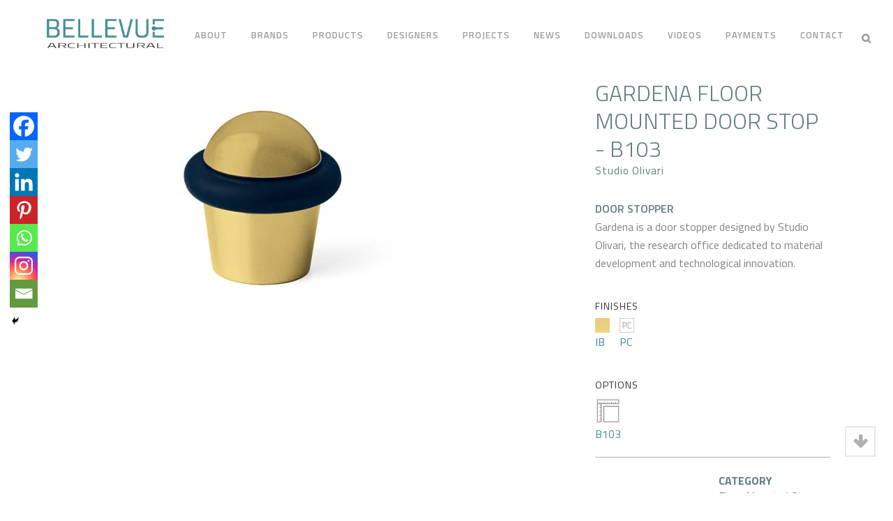

--- FILE ---
content_type: text/html; charset=UTF-8
request_url: https://www.bellevuearch.com.au/products/gardena-door-stopper/
body_size: 36270
content:
<!DOCTYPE html>
<html lang="en-AU">
<head>
	<meta charset="UTF-8" />
	
				<meta name="viewport" content="width=device-width,initial-scale=1,user-scalable=no">
		            <link rel="shortcut icon" type="image/x-icon" href="https://www.bellevuearch.com.au/wp-content/uploads/2018/11/olivari-sticky.png">
            <link rel="apple-touch-icon" href="https://www.bellevuearch.com.au/wp-content/uploads/2018/11/olivari-sticky.png"/>
        
	<link rel="profile" href="https://gmpg.org/xfn/11" />
	<link rel="pingback" href="https://www.bellevuearch.com.au/xmlrpc.php" />

	<meta name='robots' content='index, follow, max-image-preview:large, max-snippet:-1, max-video-preview:-1' />
	<style>img:is([sizes="auto" i], [sizes^="auto," i]) { contain-intrinsic-size: 3000px 1500px }</style>
	
	<!-- This site is optimized with the Yoast SEO plugin v25.9 - https://yoast.com/wordpress/plugins/seo/ -->
	<title>Gardena Floor Mounted Door Stop - Bellevue Architectural</title>
	<link rel="canonical" href="https://www.bellevuearch.com.au/products/gardena-door-stopper/" />
	<meta property="og:locale" content="en_US" />
	<meta property="og:type" content="article" />
	<meta property="og:title" content="Gardena Floor Mounted Door Stop - Bellevue Architectural" />
	<meta property="og:url" content="https://www.bellevuearch.com.au/products/gardena-door-stopper/" />
	<meta property="og:site_name" content="Bellevue Architectural" />
	<meta property="article:modified_time" content="2023-09-06T02:25:57+00:00" />
	<meta property="og:image" content="https://www.bellevuearch.com.au/wp-content/uploads/2018/11/fermaporte_gardena.jpg" />
	<meta property="og:image:width" content="580" />
	<meta property="og:image:height" content="335" />
	<meta property="og:image:type" content="image/jpeg" />
	<meta name="twitter:card" content="summary_large_image" />
	<script type="application/ld+json" class="yoast-schema-graph">{"@context":"https://schema.org","@graph":[{"@type":"WebPage","@id":"https://www.bellevuearch.com.au/products/gardena-door-stopper/","url":"https://www.bellevuearch.com.au/products/gardena-door-stopper/","name":"Gardena Floor Mounted Door Stop - Bellevue Architectural","isPartOf":{"@id":"https://www.bellevuearch.com.au/#website"},"primaryImageOfPage":{"@id":"https://www.bellevuearch.com.au/products/gardena-door-stopper/#primaryimage"},"image":{"@id":"https://www.bellevuearch.com.au/products/gardena-door-stopper/#primaryimage"},"thumbnailUrl":"https://www.bellevuearch.com.au/wp-content/uploads/2018/11/fermaporte_gardena.jpg","datePublished":"2017-04-03T05:01:31+00:00","dateModified":"2023-09-06T02:25:57+00:00","breadcrumb":{"@id":"https://www.bellevuearch.com.au/products/gardena-door-stopper/#breadcrumb"},"inLanguage":"en-AU","potentialAction":[{"@type":"ReadAction","target":["https://www.bellevuearch.com.au/products/gardena-door-stopper/"]}]},{"@type":"ImageObject","inLanguage":"en-AU","@id":"https://www.bellevuearch.com.au/products/gardena-door-stopper/#primaryimage","url":"https://www.bellevuearch.com.au/wp-content/uploads/2018/11/fermaporte_gardena.jpg","contentUrl":"https://www.bellevuearch.com.au/wp-content/uploads/2018/11/fermaporte_gardena.jpg","width":580,"height":335},{"@type":"BreadcrumbList","@id":"https://www.bellevuearch.com.au/products/gardena-door-stopper/#breadcrumb","itemListElement":[{"@type":"ListItem","position":1,"name":"Home","item":"https://www.bellevuearch.com.au/"},{"@type":"ListItem","position":2,"name":"Gardena Floor Mounted Door Stop"}]},{"@type":"WebSite","@id":"https://www.bellevuearch.com.au/#website","url":"https://www.bellevuearch.com.au/","name":"Bellevue Architectural","description":"Architectural Hardware and Accessories","publisher":{"@id":"https://www.bellevuearch.com.au/#organization"},"potentialAction":[{"@type":"SearchAction","target":{"@type":"EntryPoint","urlTemplate":"https://www.bellevuearch.com.au/?s={search_term_string}"},"query-input":{"@type":"PropertyValueSpecification","valueRequired":true,"valueName":"search_term_string"}}],"inLanguage":"en-AU"},{"@type":"Organization","@id":"https://www.bellevuearch.com.au/#organization","name":"Bellevue Architectural","url":"https://www.bellevuearch.com.au/","logo":{"@type":"ImageObject","inLanguage":"en-AU","@id":"https://www.bellevuearch.com.au/#/schema/logo/image/","url":"https://www.bellevuearch.com.au/wp-content/uploads/2023/11/BellevueLogo.jpg","contentUrl":"https://www.bellevuearch.com.au/wp-content/uploads/2023/11/BellevueLogo.jpg","width":400,"height":400,"caption":"Bellevue Architectural"},"image":{"@id":"https://www.bellevuearch.com.au/#/schema/logo/image/"}}]}</script>
	<!-- / Yoast SEO plugin. -->


<link rel='dns-prefetch' href='//maps.googleapis.com' />
<link rel='dns-prefetch' href='//fonts.googleapis.com' />
<link rel="alternate" type="application/rss+xml" title="Bellevue Architectural &raquo; Feed" href="https://www.bellevuearch.com.au/feed/" />
<link rel="alternate" type="application/rss+xml" title="Bellevue Architectural &raquo; Comments Feed" href="https://www.bellevuearch.com.au/comments/feed/" />
<script type="text/javascript">
/* <![CDATA[ */
window._wpemojiSettings = {"baseUrl":"https:\/\/s.w.org\/images\/core\/emoji\/16.0.1\/72x72\/","ext":".png","svgUrl":"https:\/\/s.w.org\/images\/core\/emoji\/16.0.1\/svg\/","svgExt":".svg","source":{"concatemoji":"https:\/\/www.bellevuearch.com.au\/wp-includes\/js\/wp-emoji-release.min.js?ver=6.8.3"}};
/*! This file is auto-generated */
!function(s,n){var o,i,e;function c(e){try{var t={supportTests:e,timestamp:(new Date).valueOf()};sessionStorage.setItem(o,JSON.stringify(t))}catch(e){}}function p(e,t,n){e.clearRect(0,0,e.canvas.width,e.canvas.height),e.fillText(t,0,0);var t=new Uint32Array(e.getImageData(0,0,e.canvas.width,e.canvas.height).data),a=(e.clearRect(0,0,e.canvas.width,e.canvas.height),e.fillText(n,0,0),new Uint32Array(e.getImageData(0,0,e.canvas.width,e.canvas.height).data));return t.every(function(e,t){return e===a[t]})}function u(e,t){e.clearRect(0,0,e.canvas.width,e.canvas.height),e.fillText(t,0,0);for(var n=e.getImageData(16,16,1,1),a=0;a<n.data.length;a++)if(0!==n.data[a])return!1;return!0}function f(e,t,n,a){switch(t){case"flag":return n(e,"\ud83c\udff3\ufe0f\u200d\u26a7\ufe0f","\ud83c\udff3\ufe0f\u200b\u26a7\ufe0f")?!1:!n(e,"\ud83c\udde8\ud83c\uddf6","\ud83c\udde8\u200b\ud83c\uddf6")&&!n(e,"\ud83c\udff4\udb40\udc67\udb40\udc62\udb40\udc65\udb40\udc6e\udb40\udc67\udb40\udc7f","\ud83c\udff4\u200b\udb40\udc67\u200b\udb40\udc62\u200b\udb40\udc65\u200b\udb40\udc6e\u200b\udb40\udc67\u200b\udb40\udc7f");case"emoji":return!a(e,"\ud83e\udedf")}return!1}function g(e,t,n,a){var r="undefined"!=typeof WorkerGlobalScope&&self instanceof WorkerGlobalScope?new OffscreenCanvas(300,150):s.createElement("canvas"),o=r.getContext("2d",{willReadFrequently:!0}),i=(o.textBaseline="top",o.font="600 32px Arial",{});return e.forEach(function(e){i[e]=t(o,e,n,a)}),i}function t(e){var t=s.createElement("script");t.src=e,t.defer=!0,s.head.appendChild(t)}"undefined"!=typeof Promise&&(o="wpEmojiSettingsSupports",i=["flag","emoji"],n.supports={everything:!0,everythingExceptFlag:!0},e=new Promise(function(e){s.addEventListener("DOMContentLoaded",e,{once:!0})}),new Promise(function(t){var n=function(){try{var e=JSON.parse(sessionStorage.getItem(o));if("object"==typeof e&&"number"==typeof e.timestamp&&(new Date).valueOf()<e.timestamp+604800&&"object"==typeof e.supportTests)return e.supportTests}catch(e){}return null}();if(!n){if("undefined"!=typeof Worker&&"undefined"!=typeof OffscreenCanvas&&"undefined"!=typeof URL&&URL.createObjectURL&&"undefined"!=typeof Blob)try{var e="postMessage("+g.toString()+"("+[JSON.stringify(i),f.toString(),p.toString(),u.toString()].join(",")+"));",a=new Blob([e],{type:"text/javascript"}),r=new Worker(URL.createObjectURL(a),{name:"wpTestEmojiSupports"});return void(r.onmessage=function(e){c(n=e.data),r.terminate(),t(n)})}catch(e){}c(n=g(i,f,p,u))}t(n)}).then(function(e){for(var t in e)n.supports[t]=e[t],n.supports.everything=n.supports.everything&&n.supports[t],"flag"!==t&&(n.supports.everythingExceptFlag=n.supports.everythingExceptFlag&&n.supports[t]);n.supports.everythingExceptFlag=n.supports.everythingExceptFlag&&!n.supports.flag,n.DOMReady=!1,n.readyCallback=function(){n.DOMReady=!0}}).then(function(){return e}).then(function(){var e;n.supports.everything||(n.readyCallback(),(e=n.source||{}).concatemoji?t(e.concatemoji):e.wpemoji&&e.twemoji&&(t(e.twemoji),t(e.wpemoji)))}))}((window,document),window._wpemojiSettings);
/* ]]> */
</script>
<style id='wp-emoji-styles-inline-css' type='text/css'>

	img.wp-smiley, img.emoji {
		display: inline !important;
		border: none !important;
		box-shadow: none !important;
		height: 1em !important;
		width: 1em !important;
		margin: 0 0.07em !important;
		vertical-align: -0.1em !important;
		background: none !important;
		padding: 0 !important;
	}
</style>
<link rel='stylesheet' id='wp-block-library-css' href='https://www.bellevuearch.com.au/wp-includes/css/dist/block-library/style.min.css?ver=6.8.3' type='text/css' media='all' />
<style id='classic-theme-styles-inline-css' type='text/css'>
/*! This file is auto-generated */
.wp-block-button__link{color:#fff;background-color:#32373c;border-radius:9999px;box-shadow:none;text-decoration:none;padding:calc(.667em + 2px) calc(1.333em + 2px);font-size:1.125em}.wp-block-file__button{background:#32373c;color:#fff;text-decoration:none}
</style>
<style id='global-styles-inline-css' type='text/css'>
:root{--wp--preset--aspect-ratio--square: 1;--wp--preset--aspect-ratio--4-3: 4/3;--wp--preset--aspect-ratio--3-4: 3/4;--wp--preset--aspect-ratio--3-2: 3/2;--wp--preset--aspect-ratio--2-3: 2/3;--wp--preset--aspect-ratio--16-9: 16/9;--wp--preset--aspect-ratio--9-16: 9/16;--wp--preset--color--black: #000000;--wp--preset--color--cyan-bluish-gray: #abb8c3;--wp--preset--color--white: #ffffff;--wp--preset--color--pale-pink: #f78da7;--wp--preset--color--vivid-red: #cf2e2e;--wp--preset--color--luminous-vivid-orange: #ff6900;--wp--preset--color--luminous-vivid-amber: #fcb900;--wp--preset--color--light-green-cyan: #7bdcb5;--wp--preset--color--vivid-green-cyan: #00d084;--wp--preset--color--pale-cyan-blue: #8ed1fc;--wp--preset--color--vivid-cyan-blue: #0693e3;--wp--preset--color--vivid-purple: #9b51e0;--wp--preset--gradient--vivid-cyan-blue-to-vivid-purple: linear-gradient(135deg,rgba(6,147,227,1) 0%,rgb(155,81,224) 100%);--wp--preset--gradient--light-green-cyan-to-vivid-green-cyan: linear-gradient(135deg,rgb(122,220,180) 0%,rgb(0,208,130) 100%);--wp--preset--gradient--luminous-vivid-amber-to-luminous-vivid-orange: linear-gradient(135deg,rgba(252,185,0,1) 0%,rgba(255,105,0,1) 100%);--wp--preset--gradient--luminous-vivid-orange-to-vivid-red: linear-gradient(135deg,rgba(255,105,0,1) 0%,rgb(207,46,46) 100%);--wp--preset--gradient--very-light-gray-to-cyan-bluish-gray: linear-gradient(135deg,rgb(238,238,238) 0%,rgb(169,184,195) 100%);--wp--preset--gradient--cool-to-warm-spectrum: linear-gradient(135deg,rgb(74,234,220) 0%,rgb(151,120,209) 20%,rgb(207,42,186) 40%,rgb(238,44,130) 60%,rgb(251,105,98) 80%,rgb(254,248,76) 100%);--wp--preset--gradient--blush-light-purple: linear-gradient(135deg,rgb(255,206,236) 0%,rgb(152,150,240) 100%);--wp--preset--gradient--blush-bordeaux: linear-gradient(135deg,rgb(254,205,165) 0%,rgb(254,45,45) 50%,rgb(107,0,62) 100%);--wp--preset--gradient--luminous-dusk: linear-gradient(135deg,rgb(255,203,112) 0%,rgb(199,81,192) 50%,rgb(65,88,208) 100%);--wp--preset--gradient--pale-ocean: linear-gradient(135deg,rgb(255,245,203) 0%,rgb(182,227,212) 50%,rgb(51,167,181) 100%);--wp--preset--gradient--electric-grass: linear-gradient(135deg,rgb(202,248,128) 0%,rgb(113,206,126) 100%);--wp--preset--gradient--midnight: linear-gradient(135deg,rgb(2,3,129) 0%,rgb(40,116,252) 100%);--wp--preset--font-size--small: 13px;--wp--preset--font-size--medium: 20px;--wp--preset--font-size--large: 36px;--wp--preset--font-size--x-large: 42px;--wp--preset--spacing--20: 0.44rem;--wp--preset--spacing--30: 0.67rem;--wp--preset--spacing--40: 1rem;--wp--preset--spacing--50: 1.5rem;--wp--preset--spacing--60: 2.25rem;--wp--preset--spacing--70: 3.38rem;--wp--preset--spacing--80: 5.06rem;--wp--preset--shadow--natural: 6px 6px 9px rgba(0, 0, 0, 0.2);--wp--preset--shadow--deep: 12px 12px 50px rgba(0, 0, 0, 0.4);--wp--preset--shadow--sharp: 6px 6px 0px rgba(0, 0, 0, 0.2);--wp--preset--shadow--outlined: 6px 6px 0px -3px rgba(255, 255, 255, 1), 6px 6px rgba(0, 0, 0, 1);--wp--preset--shadow--crisp: 6px 6px 0px rgba(0, 0, 0, 1);}:where(.is-layout-flex){gap: 0.5em;}:where(.is-layout-grid){gap: 0.5em;}body .is-layout-flex{display: flex;}.is-layout-flex{flex-wrap: wrap;align-items: center;}.is-layout-flex > :is(*, div){margin: 0;}body .is-layout-grid{display: grid;}.is-layout-grid > :is(*, div){margin: 0;}:where(.wp-block-columns.is-layout-flex){gap: 2em;}:where(.wp-block-columns.is-layout-grid){gap: 2em;}:where(.wp-block-post-template.is-layout-flex){gap: 1.25em;}:where(.wp-block-post-template.is-layout-grid){gap: 1.25em;}.has-black-color{color: var(--wp--preset--color--black) !important;}.has-cyan-bluish-gray-color{color: var(--wp--preset--color--cyan-bluish-gray) !important;}.has-white-color{color: var(--wp--preset--color--white) !important;}.has-pale-pink-color{color: var(--wp--preset--color--pale-pink) !important;}.has-vivid-red-color{color: var(--wp--preset--color--vivid-red) !important;}.has-luminous-vivid-orange-color{color: var(--wp--preset--color--luminous-vivid-orange) !important;}.has-luminous-vivid-amber-color{color: var(--wp--preset--color--luminous-vivid-amber) !important;}.has-light-green-cyan-color{color: var(--wp--preset--color--light-green-cyan) !important;}.has-vivid-green-cyan-color{color: var(--wp--preset--color--vivid-green-cyan) !important;}.has-pale-cyan-blue-color{color: var(--wp--preset--color--pale-cyan-blue) !important;}.has-vivid-cyan-blue-color{color: var(--wp--preset--color--vivid-cyan-blue) !important;}.has-vivid-purple-color{color: var(--wp--preset--color--vivid-purple) !important;}.has-black-background-color{background-color: var(--wp--preset--color--black) !important;}.has-cyan-bluish-gray-background-color{background-color: var(--wp--preset--color--cyan-bluish-gray) !important;}.has-white-background-color{background-color: var(--wp--preset--color--white) !important;}.has-pale-pink-background-color{background-color: var(--wp--preset--color--pale-pink) !important;}.has-vivid-red-background-color{background-color: var(--wp--preset--color--vivid-red) !important;}.has-luminous-vivid-orange-background-color{background-color: var(--wp--preset--color--luminous-vivid-orange) !important;}.has-luminous-vivid-amber-background-color{background-color: var(--wp--preset--color--luminous-vivid-amber) !important;}.has-light-green-cyan-background-color{background-color: var(--wp--preset--color--light-green-cyan) !important;}.has-vivid-green-cyan-background-color{background-color: var(--wp--preset--color--vivid-green-cyan) !important;}.has-pale-cyan-blue-background-color{background-color: var(--wp--preset--color--pale-cyan-blue) !important;}.has-vivid-cyan-blue-background-color{background-color: var(--wp--preset--color--vivid-cyan-blue) !important;}.has-vivid-purple-background-color{background-color: var(--wp--preset--color--vivid-purple) !important;}.has-black-border-color{border-color: var(--wp--preset--color--black) !important;}.has-cyan-bluish-gray-border-color{border-color: var(--wp--preset--color--cyan-bluish-gray) !important;}.has-white-border-color{border-color: var(--wp--preset--color--white) !important;}.has-pale-pink-border-color{border-color: var(--wp--preset--color--pale-pink) !important;}.has-vivid-red-border-color{border-color: var(--wp--preset--color--vivid-red) !important;}.has-luminous-vivid-orange-border-color{border-color: var(--wp--preset--color--luminous-vivid-orange) !important;}.has-luminous-vivid-amber-border-color{border-color: var(--wp--preset--color--luminous-vivid-amber) !important;}.has-light-green-cyan-border-color{border-color: var(--wp--preset--color--light-green-cyan) !important;}.has-vivid-green-cyan-border-color{border-color: var(--wp--preset--color--vivid-green-cyan) !important;}.has-pale-cyan-blue-border-color{border-color: var(--wp--preset--color--pale-cyan-blue) !important;}.has-vivid-cyan-blue-border-color{border-color: var(--wp--preset--color--vivid-cyan-blue) !important;}.has-vivid-purple-border-color{border-color: var(--wp--preset--color--vivid-purple) !important;}.has-vivid-cyan-blue-to-vivid-purple-gradient-background{background: var(--wp--preset--gradient--vivid-cyan-blue-to-vivid-purple) !important;}.has-light-green-cyan-to-vivid-green-cyan-gradient-background{background: var(--wp--preset--gradient--light-green-cyan-to-vivid-green-cyan) !important;}.has-luminous-vivid-amber-to-luminous-vivid-orange-gradient-background{background: var(--wp--preset--gradient--luminous-vivid-amber-to-luminous-vivid-orange) !important;}.has-luminous-vivid-orange-to-vivid-red-gradient-background{background: var(--wp--preset--gradient--luminous-vivid-orange-to-vivid-red) !important;}.has-very-light-gray-to-cyan-bluish-gray-gradient-background{background: var(--wp--preset--gradient--very-light-gray-to-cyan-bluish-gray) !important;}.has-cool-to-warm-spectrum-gradient-background{background: var(--wp--preset--gradient--cool-to-warm-spectrum) !important;}.has-blush-light-purple-gradient-background{background: var(--wp--preset--gradient--blush-light-purple) !important;}.has-blush-bordeaux-gradient-background{background: var(--wp--preset--gradient--blush-bordeaux) !important;}.has-luminous-dusk-gradient-background{background: var(--wp--preset--gradient--luminous-dusk) !important;}.has-pale-ocean-gradient-background{background: var(--wp--preset--gradient--pale-ocean) !important;}.has-electric-grass-gradient-background{background: var(--wp--preset--gradient--electric-grass) !important;}.has-midnight-gradient-background{background: var(--wp--preset--gradient--midnight) !important;}.has-small-font-size{font-size: var(--wp--preset--font-size--small) !important;}.has-medium-font-size{font-size: var(--wp--preset--font-size--medium) !important;}.has-large-font-size{font-size: var(--wp--preset--font-size--large) !important;}.has-x-large-font-size{font-size: var(--wp--preset--font-size--x-large) !important;}
:where(.wp-block-post-template.is-layout-flex){gap: 1.25em;}:where(.wp-block-post-template.is-layout-grid){gap: 1.25em;}
:where(.wp-block-columns.is-layout-flex){gap: 2em;}:where(.wp-block-columns.is-layout-grid){gap: 2em;}
:root :where(.wp-block-pullquote){font-size: 1.5em;line-height: 1.6;}
</style>
<link rel='stylesheet' id='mc4wp-form-basic-css' href='https://www.bellevuearch.com.au/wp-content/plugins/mailchimp-for-wp/assets/css/form-basic.css?ver=4.10.7' type='text/css' media='all' />
<link rel='stylesheet' id='parent-style-css' href='https://www.bellevuearch.com.au/wp-content/themes/bridge/style.css?ver=6.8.3' type='text/css' media='all' />
<link rel='stylesheet' id='child-style-css' href='https://www.bellevuearch.com.au/wp-content/themes/bridge-child/style.css?ver=1.2' type='text/css' media='all' />
<link rel='stylesheet' id='mediaelement-css' href='https://www.bellevuearch.com.au/wp-includes/js/mediaelement/mediaelementplayer-legacy.min.css?ver=4.2.17' type='text/css' media='all' />
<link rel='stylesheet' id='wp-mediaelement-css' href='https://www.bellevuearch.com.au/wp-includes/js/mediaelement/wp-mediaelement.min.css?ver=6.8.3' type='text/css' media='all' />
<link rel='stylesheet' id='bridge-default-style-css' href='https://www.bellevuearch.com.au/wp-content/themes/bridge/style.css?ver=6.8.3' type='text/css' media='all' />
<link rel='stylesheet' id='bridge-qode-font_awesome-css' href='https://www.bellevuearch.com.au/wp-content/themes/bridge/css/font-awesome/css/font-awesome.min.css?ver=6.8.3' type='text/css' media='all' />
<link rel='stylesheet' id='bridge-qode-font_elegant-css' href='https://www.bellevuearch.com.au/wp-content/themes/bridge/css/elegant-icons/style.min.css?ver=6.8.3' type='text/css' media='all' />
<link rel='stylesheet' id='bridge-qode-linea_icons-css' href='https://www.bellevuearch.com.au/wp-content/themes/bridge/css/linea-icons/style.css?ver=6.8.3' type='text/css' media='all' />
<link rel='stylesheet' id='bridge-qode-dripicons-css' href='https://www.bellevuearch.com.au/wp-content/themes/bridge/css/dripicons/dripicons.css?ver=6.8.3' type='text/css' media='all' />
<link rel='stylesheet' id='bridge-qode-kiko-css' href='https://www.bellevuearch.com.au/wp-content/themes/bridge/css/kiko/kiko-all.css?ver=6.8.3' type='text/css' media='all' />
<link rel='stylesheet' id='bridge-qode-font_awesome_5-css' href='https://www.bellevuearch.com.au/wp-content/themes/bridge/css/font-awesome-5/css/font-awesome-5.min.css?ver=6.8.3' type='text/css' media='all' />
<link rel='stylesheet' id='bridge-stylesheet-css' href='https://www.bellevuearch.com.au/wp-content/themes/bridge/css/stylesheet.min.css?ver=6.8.3' type='text/css' media='all' />
<style id='bridge-stylesheet-inline-css' type='text/css'>
   .postid-23464.disabled_footer_top .footer_top_holder, .postid-23464.disabled_footer_bottom .footer_bottom_holder { display: none;}


</style>
<link rel='stylesheet' id='bridge-print-css' href='https://www.bellevuearch.com.au/wp-content/themes/bridge/css/print.css?ver=6.8.3' type='text/css' media='all' />
<link rel='stylesheet' id='bridge-style-dynamic-css' href='https://www.bellevuearch.com.au/wp-content/themes/bridge/css/style_dynamic.css?ver=1655796381' type='text/css' media='all' />
<link rel='stylesheet' id='bridge-responsive-css' href='https://www.bellevuearch.com.au/wp-content/themes/bridge/css/responsive.min.css?ver=6.8.3' type='text/css' media='all' />
<link rel='stylesheet' id='bridge-style-dynamic-responsive-css' href='https://www.bellevuearch.com.au/wp-content/themes/bridge/css/style_dynamic_responsive.css?ver=1655796381' type='text/css' media='all' />
<style id='bridge-style-dynamic-responsive-inline-css' type='text/css'>
footer .column1 {
position: relative;
top: 0px!important;
}

.footer_bottom p, .footer_bottom span {
    margin: 0;
    font-size: 13px;
    font-weight: 600;
    letter-spacing: 0.3px;
}

.title h1, .title.title_size_small h1 {
    font-size: 20px;
    line-height: 1.304347826086957em;
}

.column_inner.olivari h1 {
    color: #637d7e;
    font-weight: 300!important;
    text-transform: uppercase;
    font-size: 32px;
}

.codevariation li a {
    display: inline-block;
    position: relative;
    color: #637d7e;
    font-weight: 600!important;
    font-size: 14px!important;
}

.olivarivariation h3 {
    color: #303030!important;
    margin-top: 20px;
    margin-bottom: 8px;
    font-weight: 500!important;
    font-size: 14px;
}

blockquote.with_quote_icon h5 {
    padding: 0 0 0 40px;
    font-size: 20px;
}

.quote { 
text-align: center;
font-size: 20px;
line-height: 32px;
color:#666666;
}

.qode_video_box .qode_video_image .qode_video_box_button {
    width: 60px;
    height: 60px;
}

.wpb_single_image .vc_figure-caption {
    margin-top: .2em;
    font-size: .8em;
    color: #666;
}

.video-caption {
    margin-top: .2em;
    font-size: .8em;
    color:#666;
}

input.wpcf7-form-control.wpcf7-submit[disabled] {
    color: #fff;
    border: 2px solid #637d7e;
    cursor: not-allowed;
    background: #637d7e;
}

.wpcf7 .cf7-form-control.left {
    margin-right: 6px;
}

.wpcf7 .cf7-form-control.left, .wpcf7 .cf7-form-control.right {
    width: calc(50% - 8px);
    display: inline-block;
}

.wpcf7 .cf7-form-control {
    position: relative;
    width: 100%;
    margin-bottom: 20px;
    font-size: 14px;
}

input.wpcf7-form-control.wpcf7-text, select.wpcf7-form-control.wpcf7-select, textarea.wpcf7-form-control.wpcf7-textarea {
    padding: 12px;
}

.post_author {
display: none
}

.occhiello { 
text-align: center;
font-size:14px;
color: #637d7e;
letter-spacing:1px;
font-weight: 600;
}

.info.portfolio_categories {
display: none;
}

.blog_holder article .post_info {
    font-family: Droid serif!important;
    font-style: italic!important;
}

.data-blog {
font-family: Droid serif;
font-style: italic;
font-size:13px;
}

.subtitle {
    display: block;
    font-family: Droid serif!important;
    font-style: italic;
}

.fa-plus:before {
    content: "\f067";
    color: #637d7e;
}

.carousel-control .next_nav, .carousel-control .prev_nav {
    height: 54px;
    width: 54px;
    border: 1px solid #fff;
    line-height: 54px;
    font-size: 14px;
    position: absolute;
    top: 50%;
    margin-top: -27px;
    text-align: center;
    z-index: 10;
    -webkit-transition: opacity .3s ease 0s;
    -moz-transition: opacity .3s ease 0s;
    -o-transition: opacity .3s ease 0s;
    transition: opacity .3s ease-in-out;
    opacity: 0;
    -webkit-border-radius: 56px;
    -moz-border-radius: 56px;
    -ms-border-radius: 56px;
    -o-border-radius: 56px;
    border-radius: 0px;
}

.blog_holder article .post_info {
    display: inline-block;
    width: 100%;
    margin: 0 0 30px;
    color: #bebebe;
    font-weight: 500;
}

.blog_holder article .post_more {
    margin: 0px 0 0;
}

.ribbon {
    position: relative;
    font-weight: 700;
}

input.wpcf7-form-control.wpcf7-text, select.wpcf7-form-control.wpcf7-select, textarea.wpcf7-form-control.wpcf7-textarea {
    padding: 12px;
    background-color: #f8f8f8;
    border: 1px solid #eeeeee;
    font-family: Titillium web;
}

.blog_holder article .post_info {
    display: inline-block;
    width: 100%;
    margin: 0 0 10px;
    color: #bebebe;
    font-weight: 500;
}

.post_excerpt {
padding-bottom:20px;
}

div.wpcf7-response-output.wpcf7-mail-sent-ok {
    background-color: #262626;
}

.date.entry_date.updated {
    display: none;
}
</style>
<link rel='stylesheet' id='js_composer_front-css' href='https://www.bellevuearch.com.au/wp-content/plugins/js_composer/assets/css/js_composer.min.css?ver=7.0' type='text/css' media='all' />
<link rel='stylesheet' id='bridge-style-handle-google-fonts-css' href='https://fonts.googleapis.com/css?family=Raleway%3A100%2C200%2C300%2C400%2C500%2C600%2C700%2C800%2C900%2C100italic%2C300italic%2C400italic%2C700italic%7CTitillium+Web%3A100%2C200%2C300%2C400%2C500%2C600%2C700%2C800%2C900%2C100italic%2C300italic%2C400italic%2C700italic%7CDroid+Serif%3A100%2C200%2C300%2C400%2C500%2C600%2C700%2C800%2C900%2C100italic%2C300italic%2C400italic%2C700italic%7CEB+Garamond%3A100%2C200%2C300%2C400%2C500%2C600%2C700%2C800%2C900%2C100italic%2C300italic%2C400italic%2C700italic&#038;subset=latin%2Clatin-ext&#038;ver=1.0.0' type='text/css' media='all' />
<link rel='stylesheet' id='bridge-core-dashboard-style-css' href='https://www.bellevuearch.com.au/wp-content/plugins/bridge-core/modules/core-dashboard/assets/css/core-dashboard.min.css?ver=6.8.3' type='text/css' media='all' />
<link rel='stylesheet' id='heateor_sss_frontend_css-css' href='https://www.bellevuearch.com.au/wp-content/plugins/sassy-social-share/public/css/sassy-social-share-public.css?ver=3.3.78' type='text/css' media='all' />
<style id='heateor_sss_frontend_css-inline-css' type='text/css'>
.heateor_sss_button_instagram span.heateor_sss_svg,a.heateor_sss_instagram span.heateor_sss_svg{background:radial-gradient(circle at 30% 107%,#fdf497 0,#fdf497 5%,#fd5949 45%,#d6249f 60%,#285aeb 90%)}.heateor_sss_horizontal_sharing .heateor_sss_svg,.heateor_sss_standard_follow_icons_container .heateor_sss_svg{color:#fff;border-width:0px;border-style:solid;border-color:transparent}.heateor_sss_horizontal_sharing .heateorSssTCBackground{color:#666}.heateor_sss_horizontal_sharing span.heateor_sss_svg:hover,.heateor_sss_standard_follow_icons_container span.heateor_sss_svg:hover{border-color:transparent;}.heateor_sss_vertical_sharing span.heateor_sss_svg,.heateor_sss_floating_follow_icons_container span.heateor_sss_svg{color:#fff;border-width:0px;border-style:solid;border-color:transparent;}.heateor_sss_vertical_sharing .heateorSssTCBackground{color:#666;}.heateor_sss_vertical_sharing span.heateor_sss_svg:hover,.heateor_sss_floating_follow_icons_container span.heateor_sss_svg:hover{border-color:transparent;}@media screen and (max-width:783px) {.heateor_sss_vertical_sharing{display:none!important}}div.heateor_sss_mobile_footer{display:none;}@media screen and (max-width:783px){div.heateor_sss_bottom_sharing .heateorSssTCBackground{background-color:white}div.heateor_sss_bottom_sharing{width:100%!important;left:0!important;}div.heateor_sss_bottom_sharing a{width:14.285714285714% !important;}div.heateor_sss_bottom_sharing .heateor_sss_svg{width: 100% !important;}div.heateor_sss_bottom_sharing div.heateorSssTotalShareCount{font-size:1em!important;line-height:28px!important}div.heateor_sss_bottom_sharing div.heateorSssTotalShareText{font-size:.7em!important;line-height:0px!important}div.heateor_sss_mobile_footer{display:block;height:40px;}.heateor_sss_bottom_sharing{padding:0!important;display:block!important;width:auto!important;bottom:-2px!important;top: auto!important;}.heateor_sss_bottom_sharing .heateor_sss_square_count{line-height:inherit;}.heateor_sss_bottom_sharing .heateorSssSharingArrow{display:none;}.heateor_sss_bottom_sharing .heateorSssTCBackground{margin-right:1.1em!important}}.title {z-index:1 !important}
</style>
<link rel='stylesheet' id='olivaricss-css' href='https://www.bellevuearch.com.au/wp-content/themes/bridge-child/custom/css/olivari.css?ver=6.8.3' type='text/css' media='all' />
<link rel='stylesheet' id='owlcss-css' href='https://www.bellevuearch.com.au/wp-content/themes/bridge-child/custom/owl/assets/owl.carousel.min.css?ver=6.8.3' type='text/css' media='all' />
<link rel='stylesheet' id='owlcsstheme-css' href='https://www.bellevuearch.com.au/wp-content/themes/bridge-child/custom/owl/assets/owl.theme.default.min.css?ver=6.8.3' type='text/css' media='all' />
<link rel='stylesheet' id='bridge-childstyle-css' href='https://www.bellevuearch.com.au/wp-content/themes/bridge-child/style.css?ver=6.8.3' type='text/css' media='all' />
<script type="text/javascript" src="https://www.bellevuearch.com.au/wp-includes/js/jquery/jquery.min.js?ver=3.7.1" id="jquery-core-js"></script>
<script type="text/javascript" src="https://www.bellevuearch.com.au/wp-includes/js/jquery/jquery-migrate.min.js?ver=3.4.1" id="jquery-migrate-js"></script>
<script></script><link rel="https://api.w.org/" href="https://www.bellevuearch.com.au/wp-json/" /><link rel="EditURI" type="application/rsd+xml" title="RSD" href="https://www.bellevuearch.com.au/xmlrpc.php?rsd" />
<meta name="generator" content="WordPress 6.8.3" />
<link rel='shortlink' href='https://www.bellevuearch.com.au/?p=23464' />
<link rel="alternate" title="oEmbed (JSON)" type="application/json+oembed" href="https://www.bellevuearch.com.au/wp-json/oembed/1.0/embed?url=https%3A%2F%2Fwww.bellevuearch.com.au%2Fproducts%2Fgardena-door-stopper%2F" />
<link rel="alternate" title="oEmbed (XML)" type="text/xml+oembed" href="https://www.bellevuearch.com.au/wp-json/oembed/1.0/embed?url=https%3A%2F%2Fwww.bellevuearch.com.au%2Fproducts%2Fgardena-door-stopper%2F&#038;format=xml" />

<link rel='stylesheet' id='52883-css' href='//www.bellevuearch.com.au/wp-content/uploads/custom-css-js/52883.css?v=6017' type="text/css" media='all' />

<link rel='stylesheet' id='50448-css' href='//www.bellevuearch.com.au/wp-content/uploads/custom-css-js/50448.css?v=9762' type="text/css" media='all' />
<!-- start Simple Custom CSS and JS -->
<style type="text/css">
/*
	Banner used on:
	- https://www.bellevuearch.com.au/olivari-door-hardware/
	- https://www.bellevuearch.com.au/olivari-door-handles/
*/

.olivari-2023-banner {
    width: auto;
    max-width: 1100px;
    margin-left: auto;
    margin-right: auto;
}

@media screen and (max-width: 1200px) {
    .olivari-2023-banner {
        max-width: 900px;
    }
}

@media screen and (max-width: 1000px) {
    .olivari-2023-banner {
        max-width: 720px;
    }
}</style>
<!-- end Simple Custom CSS and JS -->
<!-- start Simple Custom CSS and JS -->
<style type="text/css">
.generic-finish-table td {
	text-align: left;
}

.generic-finish-table .generic-finish-number {
	width: 16px;
	min-width: 16px;
	margin-bottom: -4px;
}</style>
<!-- end Simple Custom CSS and JS -->
<!-- start Simple Custom CSS and JS -->
<style type="text/css">
.gform_wrapper input[type=text], .gform_wrapper textarea, .gform_wrapper input[type=email] {
  padding: 12px !important;
  background-color: #f8f8f8 !important;
  border: 1px solid #eee !important;
  font-family: Titillium web !important;
  font-size:16px !important;
}
.gform_wrapper select {
  padding: 8px !important;
  background-color: #f8f8f8 !important;
  border: 1px solid #eee !important;
  font-family: Titillium web !important;
  font-size:16px !important;
}
.gfield_label, .gform_required_legend {display:none !important}
.gform_wrapper label {display:none !important}
.gfield_checkbox label {display:inline-block !important}
.gform_wrapper input[type=submit] {
  color: #fff !important;
  background-color: #637d7e !important;
  border-color: #637d7e !important;}</style>
<!-- end Simple Custom CSS and JS -->
<!-- start Simple Custom CSS and JS -->
<style type="text/css">
@media only screen and (max-width: 768px) {
.qbutton.big_large, .qbutton.big_large_full_width {
    padding:0;
}
}

body.page-template-template-channel .olivari-sort {padding-top:50px}
.post-password-form { margin:0 auto}
.post-password-form input[type=password] {
  padding: 12px;
    background-color: #f8f8f8;
    border: 1px solid #eee;
    font-family: Titillium web;
}</style>
<!-- end Simple Custom CSS and JS -->
<!-- start Simple Custom CSS and JS -->
<!-- Google tag (gtag.js) -->
<script async src="https://www.googletagmanager.com/gtag/js?id=G-FS5D9DW3FH"></script>
<script>
  window.dataLayer = window.dataLayer || [];
  function gtag(){dataLayer.push(arguments);}
  gtag('js', new Date());

  gtag('config', 'G-FS5D9DW3FH');
</script><!-- end Simple Custom CSS and JS -->
<!-- start Simple Custom CSS and JS -->
<script type="text/javascript">
    var _tip = _tip || [];
    (function(d,s,id){
        var js, tjs = d.getElementsByTagName(s)[0];
        if(d.getElementById(id)) { return; }
        js = d.createElement(s); js.id = id;
        js.async = true;
        js.src = d.location.protocol + '//app.truconversion.com/ti-js/13388/56807.js';
        tjs.parentNode.insertBefore(js, tjs);
    }(document, 'script', 'ti-js'));

                        </script>
<!-- end Simple Custom CSS and JS -->
<script type="text/javascript">
(function(url){
	if(/(?:Chrome\/26\.0\.1410\.63 Safari\/537\.31|WordfenceTestMonBot)/.test(navigator.userAgent)){ return; }
	var addEvent = function(evt, handler) {
		if (window.addEventListener) {
			document.addEventListener(evt, handler, false);
		} else if (window.attachEvent) {
			document.attachEvent('on' + evt, handler);
		}
	};
	var removeEvent = function(evt, handler) {
		if (window.removeEventListener) {
			document.removeEventListener(evt, handler, false);
		} else if (window.detachEvent) {
			document.detachEvent('on' + evt, handler);
		}
	};
	var evts = 'contextmenu dblclick drag dragend dragenter dragleave dragover dragstart drop keydown keypress keyup mousedown mousemove mouseout mouseover mouseup mousewheel scroll'.split(' ');
	var logHuman = function() {
		if (window.wfLogHumanRan) { return; }
		window.wfLogHumanRan = true;
		var wfscr = document.createElement('script');
		wfscr.type = 'text/javascript';
		wfscr.async = true;
		wfscr.src = url + '&r=' + Math.random();
		(document.getElementsByTagName('head')[0]||document.getElementsByTagName('body')[0]).appendChild(wfscr);
		for (var i = 0; i < evts.length; i++) {
			removeEvent(evts[i], logHuman);
		}
	};
	for (var i = 0; i < evts.length; i++) {
		addEvent(evts[i], logHuman);
	}
})('//www.bellevuearch.com.au/?wordfence_lh=1&hid=44EDD4FBEEABA389CB851456094CE23F');
</script><meta name="generator" content="Powered by WPBakery Page Builder - drag and drop page builder for WordPress."/>
		<style type="text/css" id="wp-custom-css">
			h2.wp-block-heading {
    padding-top: 20px;
}
h3.wp-block-heading {
    padding-bottom: 20px;
}		</style>
		<noscript><style> .wpb_animate_when_almost_visible { opacity: 1; }</style></noscript></head>

<body data-rsssl=1 class="wp-singular prodotti-template-default single single-prodotti postid-23464 wp-theme-bridge wp-child-theme-bridge-child bridge-core-2.4.4  qode-title-hidden paspartu_enabled paspartu_on_bottom_fixed footer_responsive_adv qode-theme-ver-1.2 qode-theme-bellevue architectural qode_header_in_grid wpb-js-composer js-comp-ver-7.0 vc_responsive" itemscope itemtype="http://schema.org/WebPage">



	<div class="ajax_loader"><div class="ajax_loader_1"><div class="pulse"></div></div></div>
	
<div class="wrapper">
	<div class="wrapper_inner">

    
		<!-- Google Analytics start -->
				<!-- Google Analytics end -->

		
	<header class=" scroll_header_top_area  stick scrolled_not_transparent paspartu_header_alignment paspartu_header_inside page_header">
	<div class="header_inner clearfix">
		<form role="search" id="searchform" action="https://www.bellevuearch.com.au/" class="qode_search_form" method="get">
    
            <i class="qode_icon_font_awesome fa fa-search qode_icon_in_search" ></i>            <input type="text" placeholder="Search" name="s" class="qode_search_field" autocomplete="off" />
            <input type="submit" value="Search" />

            <div class="qode_search_close">
                <a href="#">
                    <i class="qode_icon_font_awesome fa fa-times qode_icon_in_search" ></i>                </a>
            </div>
            </form>
		<div class="header_top_bottom_holder">
			
			<div class="header_bottom clearfix" style='' >
											<div class="header_inner_left">
																	<div class="mobile_menu_button">
		<span>
			<i class="qode_icon_font_awesome fa fa-bars " ></i>		</span>
	</div>
								<div class="logo_wrapper" >
	<div class="q_logo">
		<a itemprop="url" href="https://www.bellevuearch.com.au/" >
             <img itemprop="image" class="normal" src="https://www.bellevuearch.com.au/wp-content/uploads/2018/11/bellevue-logo-normal.png" alt="Logo"> 			 <img itemprop="image" class="light" src="https://www.bellevuearch.com.au/wp-content/uploads/2018/11/bellevue-logo-normal.png" alt="Logo"/> 			 <img itemprop="image" class="dark" src="https://www.bellevuearch.com.au/wp-content/uploads/2018/11/bellevue-logo-normal.png" alt="Logo"/> 			 <img itemprop="image" class="sticky" src="https://www.bellevuearch.com.au/wp-content/uploads/2018/11/bellevue-logo-sticky.png" alt="Logo"/> 			 <img itemprop="image" class="mobile" src="https://www.bellevuearch.com.au/wp-content/uploads/2018/11/bellevue-logo-normal.png" alt="Logo"/> 					</a>
	</div>
	</div>															</div>
															<div class="header_inner_right">
									<div class="side_menu_button_wrapper right">
																														<div class="side_menu_button">
												<a class="search_button search_slides_from_window_top normal" href="javascript:void(0)">
		<i class="qode_icon_font_awesome fa fa-search " ></i>	</a>

																							
										</div>
									</div>
								</div>
							
							
							<nav class="main_menu drop_down right">
								<ul id="menu-main-english" class=""><li id="nav-menu-item-23276" class="menu-item menu-item-type-custom menu-item-object-custom menu-item-has-children  has_sub narrow"><a href="#" class=""><i class="menu_icon blank fa"></i><span>About</span><span class="plus"></span></a>
<div class="second"><div class="inner"><ul>
	<li id="nav-menu-item-23277" class="menu-item menu-item-type-post_type menu-item-object-page "><a href="https://www.bellevuearch.com.au/our-history/" class=""><i class="menu_icon blank fa"></i><span>Our History</span><span class="plus"></span></a></li>
	<li id="nav-menu-item-52850" class="menu-item menu-item-type-post_type menu-item-object-page menu-item-has-children sub"><a href="https://www.bellevuearch.com.au/sydney-showroom/" class=" no_link" style="cursor: default;" onclick="JavaScript: return false;"><i class="menu_icon blank fa"></i><span>Bellevue Showrooms</span><span class="plus"></span><i class="q_menu_arrow fa fa-angle-right"></i></a>
	<ul>
		<li id="nav-menu-item-33381" class="menu-item menu-item-type-post_type menu-item-object-page "><a href="https://www.bellevuearch.com.au/showroom/" class=""><i class="menu_icon blank fa"></i><span>Melbourne Showroom</span><span class="plus"></span></a></li>
		<li id="nav-menu-item-53084" class="menu-item menu-item-type-post_type menu-item-object-page "><a href="https://www.bellevuearch.com.au/sydney-showroom/" class=""><i class="menu_icon blank fa"></i><span>Sydney Showroom</span><span class="plus"></span></a></li>
	</ul>
</li>
	<li id="nav-menu-item-33550" class="menu-item menu-item-type-post_type menu-item-object-page "><a href="https://www.bellevuearch.com.au/door-hardware-scheduling-service/" class=""><i class="menu_icon blank fa"></i><span>Hardware Scheduling</span><span class="plus"></span></a></li>
	<li id="nav-menu-item-33337" class="menu-item menu-item-type-post_type menu-item-object-page "><a href="https://www.bellevuearch.com.au/faq/" class=""><i class="menu_icon blank fa"></i><span>FAQ</span><span class="plus"></span></a></li>
	<li id="nav-menu-item-33563" class="menu-item menu-item-type-post_type menu-item-object-page "><a href="https://www.bellevuearch.com.au/door-hardware-maintenance/" class=""><i class="menu_icon blank fa"></i><span>Maintenance</span><span class="plus"></span></a></li>
	<li id="nav-menu-item-33426" class="menu-item menu-item-type-post_type menu-item-object-page "><a href="https://www.bellevuearch.com.au/general-product-information/" class=""><i class="menu_icon blank fa"></i><span>General Product Info</span><span class="plus"></span></a></li>
	<li id="nav-menu-item-23272" class="menu-item menu-item-type-post_type menu-item-object-page "><a href="https://www.bellevuearch.com.au/finishes/" class=""><i class="menu_icon blank fa"></i><span>Olivari Finishes</span><span class="plus"></span></a></li>
	<li id="nav-menu-item-23271" class="menu-item menu-item-type-post_type menu-item-object-page "><a href="https://www.bellevuearch.com.au/guilloche/" class=""><i class="menu_icon blank fa"></i><span>Olivari Guilloché</span><span class="plus"></span></a></li>
	<li id="nav-menu-item-52653" class="menu-item menu-item-type-post_type menu-item-object-page "><a href="https://www.bellevuearch.com.au/elmes-materials/" class=""><i class="menu_icon blank fa"></i><span>ELMES Materials &#038; Finishes</span><span class="plus"></span></a></li>
	<li id="nav-menu-item-43855" class="menu-item menu-item-type-post_type menu-item-object-page "><a href="https://www.bellevuearch.com.au/employment-opportunities/" class=""><i class="menu_icon blank fa"></i><span>Employment Opportunities</span><span class="plus"></span></a></li>
</ul></div></div>
</li>
<li id="nav-menu-item-27699" class="menu-item menu-item-type-custom menu-item-object-custom menu-item-has-children  has_sub narrow"><a href="#" class=""><i class="menu_icon blank fa"></i><span>Brands</span><span class="plus"></span></a>
<div class="second"><div class="inner"><ul>
	<li id="nav-menu-item-31166" class="menu-item menu-item-type-post_type menu-item-object-page "><a href="https://www.bellevuearch.com.au/olivari/" class=""><i class="menu_icon blank fa"></i><span>Olivari | Italy</span><span class="plus"></span></a></li>
	<li id="nav-menu-item-31165" class="menu-item menu-item-type-post_type menu-item-object-page "><a href="https://www.bellevuearch.com.au/fritsjurgens/" class=""><i class="menu_icon blank fa"></i><span>FritsJurgens | Netherlands</span><span class="plus"></span></a></li>
	<li id="nav-menu-item-43836" class="menu-item menu-item-type-post_type menu-item-object-page "><a href="https://www.bellevuearch.com.au/athmer/" class=""><i class="menu_icon blank fa"></i><span>Athmer | Germany</span><span class="plus"></span></a></li>
	<li id="nav-menu-item-33675" class="menu-item menu-item-type-post_type menu-item-object-page "><a href="https://www.bellevuearch.com.au/hmb/" class=""><i class="menu_icon blank fa"></i><span>HMB | Netherlands</span><span class="plus"></span></a></li>
	<li id="nav-menu-item-31343" class="menu-item menu-item-type-post_type menu-item-object-page "><a href="https://www.bellevuearch.com.au/ceam/" class=""><i class="menu_icon blank fa"></i><span>Ceam | Italy</span><span class="plus"></span></a></li>
	<li id="nav-menu-item-31316" class="menu-item menu-item-type-post_type menu-item-object-page "><a href="https://www.bellevuearch.com.au/elmes-of-japan/" class=""><i class="menu_icon blank fa"></i><span>Elmes | Japan</span><span class="plus"></span></a></li>
	<li id="nav-menu-item-31410" class="menu-item menu-item-type-post_type menu-item-object-page "><a href="https://www.bellevuearch.com.au/justor/" class=""><i class="menu_icon blank fa"></i><span>Justor | Spain</span><span class="plus"></span></a></li>
	<li id="nav-menu-item-31448" class="menu-item menu-item-type-post_type menu-item-object-page "><a href="https://www.bellevuearch.com.au/didheya/" class=""><i class="menu_icon blank fa"></i><span>Didheya | Spain</span><span class="plus"></span></a></li>
	<li id="nav-menu-item-31254" class="menu-item menu-item-type-post_type menu-item-object-page "><a href="https://www.bellevuearch.com.au/bonaiti/" class=""><i class="menu_icon blank fa"></i><span>Bonaiti | Italy</span><span class="plus"></span></a></li>
	<li id="nav-menu-item-31540" class="menu-item menu-item-type-post_type menu-item-object-page "><a href="https://www.bellevuearch.com.au/siro/" class=""><i class="menu_icon blank fa"></i><span>SIRO | Austria</span><span class="plus"></span></a></li>
	<li id="nav-menu-item-31673" class="menu-item menu-item-type-post_type menu-item-object-page "><a href="https://www.bellevuearch.com.au/studio-bellevue/" class=""><i class="menu_icon blank fa"></i><span>Studio Bellevue | Australia</span><span class="plus"></span></a></li>
</ul></div></div>
</li>
<li id="nav-menu-item-23278" class="menu-item menu-item-type-custom menu-item-object-custom menu-item-has-children  has_sub narrow"><a href="#" class=""><i class="menu_icon blank fa"></i><span>Products</span><span class="plus"></span></a>
<div class="second"><div class="inner"><ul>
	<li id="nav-menu-item-31040" class="menu-item menu-item-type-post_type menu-item-object-page menu-item-has-children sub"><a title="Italian Designer Door Handles" href="https://www.bellevuearch.com.au/olivari-door-hardware/" class=""><i class="menu_icon blank fa"></i><span>Door Hardware by Olivari of Italy</span><span class="plus"></span><i class="q_menu_arrow fa fa-angle-right"></i></a>
	<ul>
		<li id="nav-menu-item-41589" class="menu-item menu-item-type-custom menu-item-object-custom "><a href="https://www.bellevuearch.com.au/olivari-door-handles/" class=""><i class="menu_icon blank fa"></i><span>Olivari Door Handles</span><span class="plus"></span></a></li>
		<li id="nav-menu-item-31111" class="menu-item menu-item-type-post_type menu-item-object-page "><a href="https://www.bellevuearch.com.au/entrance-door-pull-handles/" class=""><i class="menu_icon blank fa"></i><span>Entry Pull Handles</span><span class="plus"></span></a></li>
		<li id="nav-menu-item-40763" class="menu-item menu-item-type-custom menu-item-object-custom "><a href="https://www.bellevuearch.com.au/large-fixed-sliding-door-handle/" class=""><i class="menu_icon blank fa"></i><span>Large Fixed Sliding Handles</span><span class="plus"></span></a></li>
		<li id="nav-menu-item-41302" class="menu-item menu-item-type-custom menu-item-object-custom "><a href="https://www.bellevuearch.com.au/3-point-turn-handles/" class=""><i class="menu_icon blank fa"></i><span>3 Point Turn Handles</span><span class="plus"></span></a></li>
		<li id="nav-menu-item-31110" class="menu-item menu-item-type-post_type menu-item-object-page "><a href="https://www.bellevuearch.com.au/door-knobs-in-australia-and-new-zealand/" class=""><i class="menu_icon blank fa"></i><span>Door Knobs</span><span class="plus"></span></a></li>
		<li id="nav-menu-item-33570" class="menu-item menu-item-type-post_type menu-item-object-page "><a href="https://www.bellevuearch.com.au/snibs-escutcheons-latches/" class=""><i class="menu_icon blank fa"></i><span>Snibs &#038; Escutcheons</span><span class="plus"></span></a></li>
		<li id="nav-menu-item-41480" class="menu-item menu-item-type-custom menu-item-object-custom "><a href="https://www.bellevuearch.com.au/back-plates-for-door-handles/" class=""><i class="menu_icon blank fa"></i><span>Back Plates</span><span class="plus"></span></a></li>
		<li id="nav-menu-item-31892" class="menu-item menu-item-type-post_type menu-item-object-page "><a href="https://www.bellevuearch.com.au/door-stoppers/" class=""><i class="menu_icon blank fa"></i><span>Door Stops by Olivari</span><span class="plus"></span></a></li>
		<li id="nav-menu-item-53075" class="menu-item menu-item-type-post_type menu-item-object-page "><a href="https://www.bellevuearch.com.au/finishes/" class=""><i class="menu_icon blank fa"></i><span>Olivari Finishes</span><span class="plus"></span></a></li>
	</ul>
</li>
	<li id="nav-menu-item-27732" class="menu-item menu-item-type-post_type menu-item-object-page menu-item-has-children sub"><a title="Fritzjurgens Pivot Hinge Systems" href="https://www.bellevuearch.com.au/pivot-hinge-systems/" class=""><i class="menu_icon blank fa"></i><span>Pivot Hinge Systems by FritsJurgens</span><span class="plus"></span><i class="q_menu_arrow fa fa-angle-right"></i></a>
	<ul>
		<li id="nav-menu-item-56277" class="menu-item menu-item-type-custom menu-item-object-custom "><a href="https://www.bellevuearch.com.au/products/system-fx-by-fritsjurgens/" class=""><i class="menu_icon blank fa"></i><span>System FX</span><span class="plus"></span></a></li>
		<li id="nav-menu-item-42776" class="menu-item menu-item-type-custom menu-item-object-custom menu-item-has-children "><a href="https://www.bellevuearch.com.au/fritsjurgens-top-pivot/" class=""><i class="menu_icon blank fa"></i><span>New 40 &#038; 70mm Top Pivots</span><span class="plus"></span></a>
		<ul>
			<li id="nav-menu-item-45802" class="menu-item menu-item-type-custom menu-item-object-custom "><a title="Fritsjurgens Pivot" href="https://www.bellevuearch.com.au/products/top-pivot-reversed-tp-r/" class=""><i class="menu_icon blank fa"></i><span>Reversed Top Pivot</span><span class="plus"></span></a></li>
			<li id="nav-menu-item-45392" class="menu-item menu-item-type-post_type menu-item-object-page "><a href="https://www.bellevuearch.com.au/top-pivot-70mm/" class=""><i class="menu_icon blank fa"></i><span>Top Pivot 70mm</span><span class="plus"></span></a></li>
			<li id="nav-menu-item-45393" class="menu-item menu-item-type-post_type menu-item-object-page "><a href="https://www.bellevuearch.com.au/top-pivot-40mm/" class=""><i class="menu_icon blank fa"></i><span>Top Pivot 40mm</span><span class="plus"></span></a></li>
		</ul>
</li>
		<li id="nav-menu-item-40641" class="menu-item menu-item-type-custom menu-item-object-custom "><a title="90° &#038; 180° Pivot Doors" href="https://www.bellevuearch.com.au/products/system-mplus/" class=""><i class="menu_icon blank fa"></i><span>System M+ | 90° &#038; 180° Pivot Doors</span><span class="plus"></span></a></li>
		<li id="nav-menu-item-45788" class="menu-item menu-item-type-custom menu-item-object-custom "><a title="FritsJurgen Pivot Hinge" href="https://www.bellevuearch.com.au/products/slimline-system-one-by-fritsjurgens/" class=""><i class="menu_icon blank fa"></i><span>NEW System One | Free Swinging Pivot System</span><span class="plus"></span></a></li>
		<li id="nav-menu-item-40360" class="menu-item menu-item-type-custom menu-item-object-custom "><a title="FritsJurgen Pivot Hinge" href="https://www.bellevuearch.com.au/products/system-3/" class=""><i class="menu_icon blank fa"></i><span>System 3 | 360 Degree Swing Pivot System</span><span class="plus"></span></a></li>
		<li id="nav-menu-item-40643" class="menu-item menu-item-type-custom menu-item-object-custom menu-item-has-children "><a href="https://www.bellevuearch.com.au/fritsjurgen-accessories/" class=""><i class="menu_icon blank fa"></i><span>FritsJurgens Accessories</span><span class="plus"></span></a>
		<ul>
			<li id="nav-menu-item-56058" class="menu-item menu-item-type-post_type menu-item-object-prodotti "><a href="https://www.bellevuearch.com.au/products/fritsjurgens-flush-floor-plate/" class=""><i class="menu_icon blank fa"></i><span>FritsJurgens Flush Floor Plate</span><span class="plus"></span></a></li>
		</ul>
</li>
		<li id="nav-menu-item-46230" class="menu-item menu-item-type-custom menu-item-object-custom menu-item-has-children "><a href="" class=""><i class="menu_icon blank fa"></i><span>Tools</span><span class="plus"></span></a>
		<ul>
			<li id="nav-menu-item-45420" class="menu-item menu-item-type-post_type menu-item-object-page "><a title="Fritsjurgens Model Selector" href="https://www.bellevuearch.com.au/fritsjurgens-selector/" class=""><i class="menu_icon blank fa"></i><span>Model Selector</span><span class="plus"></span></a></li>
			<li id="nav-menu-item-46229" class="menu-item menu-item-type-post_type menu-item-object-page "><a href="https://www.bellevuearch.com.au/fritsjurgens-gap-calculator/" class=""><i class="menu_icon blank fa"></i><span>Fritsjurgens Gap Calculator</span><span class="plus"></span></a></li>
			<li id="nav-menu-item-56133" class="menu-item menu-item-type-post_type menu-item-object-prodotti "><a href="https://www.bellevuearch.com.au/products/thompson-floor-plate/" class=""><i class="menu_icon blank fa"></i><span>Thompson Floor Plate &#038; Packers</span><span class="plus"></span></a></li>
		</ul>
</li>
	</ul>
</li>
	<li id="nav-menu-item-52135" class="menu-item menu-item-type-post_type menu-item-object-page menu-item-has-children sub"><a href="https://www.bellevuearch.com.au/athmer-door-seals/" class=""><i class="menu_icon blank fa"></i><span>Athmer Drop Seals</span><span class="plus"></span><i class="q_menu_arrow fa fa-angle-right"></i></a>
	<ul>
		<li id="nav-menu-item-50288" class="menu-item menu-item-type-post_type menu-item-object-prodotti "><a href="https://www.bellevuearch.com.au/products/schall-ex-l8-30-ws-8mm-thick-drop-seal-for-swing-doors/" class=""><i class="menu_icon blank fa"></i><span>Schall-Ex® L8/30 WS | 8mm thick drop seal</span><span class="plus"></span></a></li>
		<li id="nav-menu-item-50287" class="menu-item menu-item-type-post_type menu-item-object-prodotti "><a href="https://www.bellevuearch.com.au/products/schall-ex-l15-30-ws-pivot-drop-seal-for-pivot-doors/" class=""><i class="menu_icon blank fa"></i><span>Schall-Ex® L15/30 WS pivot drop seal</span><span class="plus"></span></a></li>
	</ul>
</li>
	<li id="nav-menu-item-41585" class="menu-item menu-item-type-custom menu-item-object-custom "><a href="https://www.bellevuearch.com.au/hinges-selection/" class=""><i class="menu_icon blank fa"></i><span>Hinges Inc. Spring Hinges</span><span class="plus"></span></a></li>
	<li id="nav-menu-item-43007" class="menu-item menu-item-type-post_type menu-item-object-page "><a title="Hidden and Concealed Hinges" href="https://www.bellevuearch.com.au/hidden-concealed-hinges/" class=""><i class="menu_icon blank fa"></i><span>CEAM Concealed Hinges</span><span class="plus"></span></a></li>
	<li id="nav-menu-item-45635" class="menu-item menu-item-type-post_type menu-item-object-page "><a href="https://www.bellevuearch.com.au/invisible-handles/" class=""><i class="menu_icon blank fa"></i><span>No-Ha Concealed Handles</span><span class="plus"></span></a></li>
	<li id="nav-menu-item-41588" class="menu-item menu-item-type-custom menu-item-object-custom "><a href="https://www.bellevuearch.com.au/entry-door-pulls-options/" class=""><i class="menu_icon blank fa"></i><span>Entry Door Pulls</span><span class="plus"></span></a></li>
	<li id="nav-menu-item-41587" class="menu-item menu-item-type-custom menu-item-object-custom menu-item-has-children sub"><a href="https://www.bellevuearch.com.au/sliding-door-handle-options/" class=""><i class="menu_icon blank fa"></i><span>Sliding Door Handles</span><span class="plus"></span><i class="q_menu_arrow fa fa-angle-right"></i></a>
	<ul>
		<li id="nav-menu-item-48434" class="menu-item menu-item-type-post_type menu-item-object-page "><a href="https://www.bellevuearch.com.au/invisible-handles/" class=""><i class="menu_icon blank fa"></i><span>Invisible Handles</span><span class="plus"></span></a></li>
		<li id="nav-menu-item-48435" class="menu-item menu-item-type-post_type menu-item-object-page "><a href="https://www.bellevuearch.com.au/flush-pull-handles/" class=""><i class="menu_icon blank fa"></i><span>Flush Pull Handles</span><span class="plus"></span></a></li>
		<li id="nav-menu-item-48436" class="menu-item menu-item-type-post_type menu-item-object-page "><a href="https://www.bellevuearch.com.au/privacy-sets-for-sliding-doors/" class=""><i class="menu_icon blank fa"></i><span>Privacy sets for sliding doors</span><span class="plus"></span></a></li>
		<li id="nav-menu-item-48437" class="menu-item menu-item-type-post_type menu-item-object-page "><a href="https://www.bellevuearch.com.au/edge-pulls/" class=""><i class="menu_icon blank fa"></i><span>Edge Pulls</span><span class="plus"></span></a></li>
		<li id="nav-menu-item-48438" class="menu-item menu-item-type-post_type menu-item-object-page "><a href="https://www.bellevuearch.com.au/large-fixed-sliding-door-handle/" class=""><i class="menu_icon blank fa"></i><span>Large Fixed Sliding Door Handles</span><span class="plus"></span></a></li>
	</ul>
</li>
	<li id="nav-menu-item-41656" class="menu-item menu-item-type-custom menu-item-object-custom "><a href="https://www.bellevuearch.com.au/frameless-glass-hardware/" class=""><i class="menu_icon blank fa"></i><span>Frameless Glass Hardware</span><span class="plus"></span></a></li>
	<li id="nav-menu-item-39412" class="menu-item menu-item-type-custom menu-item-object-custom "><a href="https://www.bellevuearch.com.au/locks-and-latches-options/" class=""><i class="menu_icon blank fa"></i><span>Locks and Latches</span><span class="plus"></span></a></li>
	<li id="nav-menu-item-38851" class="menu-item menu-item-type-post_type menu-item-object-page "><a href="https://www.bellevuearch.com.au/coat-hooks/" class=""><i class="menu_icon blank fa"></i><span>Coat Hooks</span><span class="plus"></span></a></li>
	<li id="nav-menu-item-33533" class="menu-item menu-item-type-post_type menu-item-object-page "><a href="https://www.bellevuearch.com.au/cabinet-handles-knobs/" class=""><i class="menu_icon blank fa"></i><span>Cabinet Handles &#038; Knobs</span><span class="plus"></span></a></li>
	<li id="nav-menu-item-41983" class="menu-item menu-item-type-custom menu-item-object-custom "><a href="https://www.bellevuearch.com.au/door-stops/" class=""><i class="menu_icon blank fa"></i><span>Door Stops</span><span class="plus"></span></a></li>
</ul></div></div>
</li>
<li id="nav-menu-item-23286" class="menu-item menu-item-type-post_type menu-item-object-page  narrow"><a href="https://www.bellevuearch.com.au/designers/" class=""><i class="menu_icon blank fa"></i><span>Designers</span><span class="plus"></span></a></li>
<li id="nav-menu-item-54528" class="menu-item menu-item-type-custom menu-item-object-custom menu-item-has-children  has_sub narrow"><a href="#" class=""><i class="menu_icon blank fa"></i><span>Projects</span><span class="plus"></span></a>
<div class="second"><div class="inner"><ul>
	<li id="nav-menu-item-23287" class="menu-item menu-item-type-post_type menu-item-object-page "><a href="https://www.bellevuearch.com.au/projects/" class=""><i class="menu_icon blank fa"></i><span>Olivari Projects</span><span class="plus"></span></a></li>
	<li id="nav-menu-item-54531" class="menu-item menu-item-type-post_type menu-item-object-page "><a href="https://www.bellevuearch.com.au/fritsjurgens-projects/" class=""><i class="menu_icon blank fa"></i><span>FritsJurgens Projects</span><span class="plus"></span></a></li>
</ul></div></div>
</li>
<li id="nav-menu-item-33687" class="menu-item menu-item-type-post_type menu-item-object-page  narrow"><a href="https://www.bellevuearch.com.au/news/" class=""><i class="menu_icon blank fa"></i><span>News</span><span class="plus"></span></a></li>
<li id="nav-menu-item-27610" class="menu-item menu-item-type-custom menu-item-object-custom menu-item-has-children  has_sub narrow"><a href="#" class=""><i class="menu_icon blank fa"></i><span>Downloads</span><span class="plus"></span></a>
<div class="second"><div class="inner"><ul>
	<li id="nav-menu-item-34402" class="menu-item menu-item-type-post_type menu-item-object-page "><a href="https://www.bellevuearch.com.au/catalogues/" class=""><i class="menu_icon blank fa"></i><span>Catalogues</span><span class="plus"></span></a></li>
	<li id="nav-menu-item-42343" class="menu-item menu-item-type-custom menu-item-object-custom "><a href="https://www.bellevuearch.com.au/technical-documentation/" class=""><i class="menu_icon blank fa"></i><span>CAD Files</span><span class="plus"></span></a></li>
	<li id="nav-menu-item-55942" class="menu-item menu-item-type-post_type menu-item-object-page "><a href="https://www.bellevuearch.com.au/fitting-instructions/" class=""><i class="menu_icon blank fa"></i><span>Fitting Instructions</span><span class="plus"></span></a></li>
</ul></div></div>
</li>
<li id="nav-menu-item-39613" class="menu-item menu-item-type-post_type menu-item-object-page  narrow"><a href="https://www.bellevuearch.com.au/videos/" class=""><i class="menu_icon blank fa"></i><span>Videos</span><span class="plus"></span></a></li>
<li id="nav-menu-item-45764" class="menu-item menu-item-type-post_type menu-item-object-page menu-item-has-children  has_sub narrow"><a href="https://www.bellevuearch.com.au/payments/" class=""><i class="menu_icon blank fa"></i><span>Payments</span><span class="plus"></span></a>
<div class="second"><div class="inner"><ul>
	<li id="nav-menu-item-45766" class="menu-item menu-item-type-custom menu-item-object-custom "><a href="/pay-an-invoice-au/" class=""><i class="menu_icon blank fa"></i><span>Australia</span><span class="plus"></span></a></li>
	<li id="nav-menu-item-45767" class="menu-item menu-item-type-custom menu-item-object-custom "><a href="/pay-an-invoice-nz/" class=""><i class="menu_icon blank fa"></i><span>New Zealand</span><span class="plus"></span></a></li>
</ul></div></div>
</li>
<li id="nav-menu-item-41547" class="menu-item menu-item-type-custom menu-item-object-custom menu-item-has-children  has_sub narrow"><a href="#" class=""><i class="menu_icon blank fa"></i><span>Contact</span><span class="plus"></span></a>
<div class="second"><div class="inner"><ul>
	<li id="nav-menu-item-40358" class="menu-item menu-item-type-post_type menu-item-object-page "><a href="https://www.bellevuearch.com.au/contact-us/" class=""><i class="menu_icon blank fa"></i><span>Contact us</span><span class="plus"></span></a></li>
	<li id="nav-menu-item-34216" class="menu-item menu-item-type-post_type menu-item-object-page "><a href="https://www.bellevuearch.com.au/resellers/" class=""><i class="menu_icon blank fa"></i><span>Where to Buy</span><span class="plus"></span></a></li>
	<li id="nav-menu-item-43856" class="menu-item menu-item-type-post_type menu-item-object-page "><a href="https://www.bellevuearch.com.au/employment-opportunities/" class=""><i class="menu_icon blank fa"></i><span>Employment Opportunities</span><span class="plus"></span></a></li>
</ul></div></div>
</li>
</ul>							</nav>
														<nav class="mobile_menu">
	<ul id="menu-main-english-1" class=""><li id="mobile-menu-item-23276" class="menu-item menu-item-type-custom menu-item-object-custom menu-item-has-children  has_sub"><a href="#" class=""><span>About</span></a><span class="mobile_arrow"><i class="fa fa-angle-right"></i><i class="fa fa-angle-down"></i></span>
<ul class="sub_menu">
	<li id="mobile-menu-item-23277" class="menu-item menu-item-type-post_type menu-item-object-page "><a href="https://www.bellevuearch.com.au/our-history/" class=""><span>Our History</span></a><span class="mobile_arrow"><i class="fa fa-angle-right"></i><i class="fa fa-angle-down"></i></span></li>
	<li id="mobile-menu-item-52850" class="menu-item menu-item-type-post_type menu-item-object-page menu-item-has-children  has_sub"><h3><span>Bellevue Showrooms</span></h3><span class="mobile_arrow"><i class="fa fa-angle-right"></i><i class="fa fa-angle-down"></i></span>
	<ul class="sub_menu">
		<li id="mobile-menu-item-33381" class="menu-item menu-item-type-post_type menu-item-object-page "><a href="https://www.bellevuearch.com.au/showroom/" class=""><span>Melbourne Showroom</span></a><span class="mobile_arrow"><i class="fa fa-angle-right"></i><i class="fa fa-angle-down"></i></span></li>
		<li id="mobile-menu-item-53084" class="menu-item menu-item-type-post_type menu-item-object-page "><a href="https://www.bellevuearch.com.au/sydney-showroom/" class=""><span>Sydney Showroom</span></a><span class="mobile_arrow"><i class="fa fa-angle-right"></i><i class="fa fa-angle-down"></i></span></li>
	</ul>
</li>
	<li id="mobile-menu-item-33550" class="menu-item menu-item-type-post_type menu-item-object-page "><a href="https://www.bellevuearch.com.au/door-hardware-scheduling-service/" class=""><span>Hardware Scheduling</span></a><span class="mobile_arrow"><i class="fa fa-angle-right"></i><i class="fa fa-angle-down"></i></span></li>
	<li id="mobile-menu-item-33337" class="menu-item menu-item-type-post_type menu-item-object-page "><a href="https://www.bellevuearch.com.au/faq/" class=""><span>FAQ</span></a><span class="mobile_arrow"><i class="fa fa-angle-right"></i><i class="fa fa-angle-down"></i></span></li>
	<li id="mobile-menu-item-33563" class="menu-item menu-item-type-post_type menu-item-object-page "><a href="https://www.bellevuearch.com.au/door-hardware-maintenance/" class=""><span>Maintenance</span></a><span class="mobile_arrow"><i class="fa fa-angle-right"></i><i class="fa fa-angle-down"></i></span></li>
	<li id="mobile-menu-item-33426" class="menu-item menu-item-type-post_type menu-item-object-page "><a href="https://www.bellevuearch.com.au/general-product-information/" class=""><span>General Product Info</span></a><span class="mobile_arrow"><i class="fa fa-angle-right"></i><i class="fa fa-angle-down"></i></span></li>
	<li id="mobile-menu-item-23272" class="menu-item menu-item-type-post_type menu-item-object-page "><a href="https://www.bellevuearch.com.au/finishes/" class=""><span>Olivari Finishes</span></a><span class="mobile_arrow"><i class="fa fa-angle-right"></i><i class="fa fa-angle-down"></i></span></li>
	<li id="mobile-menu-item-23271" class="menu-item menu-item-type-post_type menu-item-object-page "><a href="https://www.bellevuearch.com.au/guilloche/" class=""><span>Olivari Guilloché</span></a><span class="mobile_arrow"><i class="fa fa-angle-right"></i><i class="fa fa-angle-down"></i></span></li>
	<li id="mobile-menu-item-52653" class="menu-item menu-item-type-post_type menu-item-object-page "><a href="https://www.bellevuearch.com.au/elmes-materials/" class=""><span>ELMES Materials &#038; Finishes</span></a><span class="mobile_arrow"><i class="fa fa-angle-right"></i><i class="fa fa-angle-down"></i></span></li>
	<li id="mobile-menu-item-43855" class="menu-item menu-item-type-post_type menu-item-object-page "><a href="https://www.bellevuearch.com.au/employment-opportunities/" class=""><span>Employment Opportunities</span></a><span class="mobile_arrow"><i class="fa fa-angle-right"></i><i class="fa fa-angle-down"></i></span></li>
</ul>
</li>
<li id="mobile-menu-item-27699" class="menu-item menu-item-type-custom menu-item-object-custom menu-item-has-children  has_sub"><a href="#" class=""><span>Brands</span></a><span class="mobile_arrow"><i class="fa fa-angle-right"></i><i class="fa fa-angle-down"></i></span>
<ul class="sub_menu">
	<li id="mobile-menu-item-31166" class="menu-item menu-item-type-post_type menu-item-object-page "><a href="https://www.bellevuearch.com.au/olivari/" class=""><span>Olivari | Italy</span></a><span class="mobile_arrow"><i class="fa fa-angle-right"></i><i class="fa fa-angle-down"></i></span></li>
	<li id="mobile-menu-item-31165" class="menu-item menu-item-type-post_type menu-item-object-page "><a href="https://www.bellevuearch.com.au/fritsjurgens/" class=""><span>FritsJurgens | Netherlands</span></a><span class="mobile_arrow"><i class="fa fa-angle-right"></i><i class="fa fa-angle-down"></i></span></li>
	<li id="mobile-menu-item-43836" class="menu-item menu-item-type-post_type menu-item-object-page "><a href="https://www.bellevuearch.com.au/athmer/" class=""><span>Athmer | Germany</span></a><span class="mobile_arrow"><i class="fa fa-angle-right"></i><i class="fa fa-angle-down"></i></span></li>
	<li id="mobile-menu-item-33675" class="menu-item menu-item-type-post_type menu-item-object-page "><a href="https://www.bellevuearch.com.au/hmb/" class=""><span>HMB | Netherlands</span></a><span class="mobile_arrow"><i class="fa fa-angle-right"></i><i class="fa fa-angle-down"></i></span></li>
	<li id="mobile-menu-item-31343" class="menu-item menu-item-type-post_type menu-item-object-page "><a href="https://www.bellevuearch.com.au/ceam/" class=""><span>Ceam | Italy</span></a><span class="mobile_arrow"><i class="fa fa-angle-right"></i><i class="fa fa-angle-down"></i></span></li>
	<li id="mobile-menu-item-31316" class="menu-item menu-item-type-post_type menu-item-object-page "><a href="https://www.bellevuearch.com.au/elmes-of-japan/" class=""><span>Elmes | Japan</span></a><span class="mobile_arrow"><i class="fa fa-angle-right"></i><i class="fa fa-angle-down"></i></span></li>
	<li id="mobile-menu-item-31410" class="menu-item menu-item-type-post_type menu-item-object-page "><a href="https://www.bellevuearch.com.au/justor/" class=""><span>Justor | Spain</span></a><span class="mobile_arrow"><i class="fa fa-angle-right"></i><i class="fa fa-angle-down"></i></span></li>
	<li id="mobile-menu-item-31448" class="menu-item menu-item-type-post_type menu-item-object-page "><a href="https://www.bellevuearch.com.au/didheya/" class=""><span>Didheya | Spain</span></a><span class="mobile_arrow"><i class="fa fa-angle-right"></i><i class="fa fa-angle-down"></i></span></li>
	<li id="mobile-menu-item-31254" class="menu-item menu-item-type-post_type menu-item-object-page "><a href="https://www.bellevuearch.com.au/bonaiti/" class=""><span>Bonaiti | Italy</span></a><span class="mobile_arrow"><i class="fa fa-angle-right"></i><i class="fa fa-angle-down"></i></span></li>
	<li id="mobile-menu-item-31540" class="menu-item menu-item-type-post_type menu-item-object-page "><a href="https://www.bellevuearch.com.au/siro/" class=""><span>SIRO | Austria</span></a><span class="mobile_arrow"><i class="fa fa-angle-right"></i><i class="fa fa-angle-down"></i></span></li>
	<li id="mobile-menu-item-31673" class="menu-item menu-item-type-post_type menu-item-object-page "><a href="https://www.bellevuearch.com.au/studio-bellevue/" class=""><span>Studio Bellevue | Australia</span></a><span class="mobile_arrow"><i class="fa fa-angle-right"></i><i class="fa fa-angle-down"></i></span></li>
</ul>
</li>
<li id="mobile-menu-item-23278" class="menu-item menu-item-type-custom menu-item-object-custom menu-item-has-children  has_sub"><a href="#" class=""><span>Products</span></a><span class="mobile_arrow"><i class="fa fa-angle-right"></i><i class="fa fa-angle-down"></i></span>
<ul class="sub_menu">
	<li id="mobile-menu-item-31040" class="menu-item menu-item-type-post_type menu-item-object-page menu-item-has-children  has_sub"><a title="Italian Designer Door Handles" href="https://www.bellevuearch.com.au/olivari-door-hardware/" class=""><span>Door Hardware by Olivari of Italy</span></a><span class="mobile_arrow"><i class="fa fa-angle-right"></i><i class="fa fa-angle-down"></i></span>
	<ul class="sub_menu">
		<li id="mobile-menu-item-41589" class="menu-item menu-item-type-custom menu-item-object-custom "><a href="https://www.bellevuearch.com.au/olivari-door-handles/" class=""><span>Olivari Door Handles</span></a><span class="mobile_arrow"><i class="fa fa-angle-right"></i><i class="fa fa-angle-down"></i></span></li>
		<li id="mobile-menu-item-31111" class="menu-item menu-item-type-post_type menu-item-object-page "><a href="https://www.bellevuearch.com.au/entrance-door-pull-handles/" class=""><span>Entry Pull Handles</span></a><span class="mobile_arrow"><i class="fa fa-angle-right"></i><i class="fa fa-angle-down"></i></span></li>
		<li id="mobile-menu-item-40763" class="menu-item menu-item-type-custom menu-item-object-custom "><a href="https://www.bellevuearch.com.au/large-fixed-sliding-door-handle/" class=""><span>Large Fixed Sliding Handles</span></a><span class="mobile_arrow"><i class="fa fa-angle-right"></i><i class="fa fa-angle-down"></i></span></li>
		<li id="mobile-menu-item-41302" class="menu-item menu-item-type-custom menu-item-object-custom "><a href="https://www.bellevuearch.com.au/3-point-turn-handles/" class=""><span>3 Point Turn Handles</span></a><span class="mobile_arrow"><i class="fa fa-angle-right"></i><i class="fa fa-angle-down"></i></span></li>
		<li id="mobile-menu-item-31110" class="menu-item menu-item-type-post_type menu-item-object-page "><a href="https://www.bellevuearch.com.au/door-knobs-in-australia-and-new-zealand/" class=""><span>Door Knobs</span></a><span class="mobile_arrow"><i class="fa fa-angle-right"></i><i class="fa fa-angle-down"></i></span></li>
		<li id="mobile-menu-item-33570" class="menu-item menu-item-type-post_type menu-item-object-page "><a href="https://www.bellevuearch.com.au/snibs-escutcheons-latches/" class=""><span>Snibs &#038; Escutcheons</span></a><span class="mobile_arrow"><i class="fa fa-angle-right"></i><i class="fa fa-angle-down"></i></span></li>
		<li id="mobile-menu-item-41480" class="menu-item menu-item-type-custom menu-item-object-custom "><a href="https://www.bellevuearch.com.au/back-plates-for-door-handles/" class=""><span>Back Plates</span></a><span class="mobile_arrow"><i class="fa fa-angle-right"></i><i class="fa fa-angle-down"></i></span></li>
		<li id="mobile-menu-item-31892" class="menu-item menu-item-type-post_type menu-item-object-page "><a href="https://www.bellevuearch.com.au/door-stoppers/" class=""><span>Door Stops by Olivari</span></a><span class="mobile_arrow"><i class="fa fa-angle-right"></i><i class="fa fa-angle-down"></i></span></li>
		<li id="mobile-menu-item-53075" class="menu-item menu-item-type-post_type menu-item-object-page "><a href="https://www.bellevuearch.com.au/finishes/" class=""><span>Olivari Finishes</span></a><span class="mobile_arrow"><i class="fa fa-angle-right"></i><i class="fa fa-angle-down"></i></span></li>
	</ul>
</li>
	<li id="mobile-menu-item-27732" class="menu-item menu-item-type-post_type menu-item-object-page menu-item-has-children  has_sub"><a title="Fritzjurgens Pivot Hinge Systems" href="https://www.bellevuearch.com.au/pivot-hinge-systems/" class=""><span>Pivot Hinge Systems by FritsJurgens</span></a><span class="mobile_arrow"><i class="fa fa-angle-right"></i><i class="fa fa-angle-down"></i></span>
	<ul class="sub_menu">
		<li id="mobile-menu-item-56277" class="menu-item menu-item-type-custom menu-item-object-custom "><a href="https://www.bellevuearch.com.au/products/system-fx-by-fritsjurgens/" class=""><span>System FX</span></a><span class="mobile_arrow"><i class="fa fa-angle-right"></i><i class="fa fa-angle-down"></i></span></li>
		<li id="mobile-menu-item-42776" class="menu-item menu-item-type-custom menu-item-object-custom menu-item-has-children  has_sub"><a href="https://www.bellevuearch.com.au/fritsjurgens-top-pivot/" class=""><span>New 40 &#038; 70mm Top Pivots</span></a><span class="mobile_arrow"><i class="fa fa-angle-right"></i><i class="fa fa-angle-down"></i></span>
		<ul class="sub_menu">
			<li id="mobile-menu-item-45802" class="menu-item menu-item-type-custom menu-item-object-custom "><a title="Fritsjurgens Pivot" href="https://www.bellevuearch.com.au/products/top-pivot-reversed-tp-r/" class=""><span>Reversed Top Pivot</span></a><span class="mobile_arrow"><i class="fa fa-angle-right"></i><i class="fa fa-angle-down"></i></span></li>
			<li id="mobile-menu-item-45392" class="menu-item menu-item-type-post_type menu-item-object-page "><a href="https://www.bellevuearch.com.au/top-pivot-70mm/" class=""><span>Top Pivot 70mm</span></a><span class="mobile_arrow"><i class="fa fa-angle-right"></i><i class="fa fa-angle-down"></i></span></li>
			<li id="mobile-menu-item-45393" class="menu-item menu-item-type-post_type menu-item-object-page "><a href="https://www.bellevuearch.com.au/top-pivot-40mm/" class=""><span>Top Pivot 40mm</span></a><span class="mobile_arrow"><i class="fa fa-angle-right"></i><i class="fa fa-angle-down"></i></span></li>
		</ul>
</li>
		<li id="mobile-menu-item-40641" class="menu-item menu-item-type-custom menu-item-object-custom "><a title="90° &#038; 180° Pivot Doors" href="https://www.bellevuearch.com.au/products/system-mplus/" class=""><span>System M+ | 90° &#038; 180° Pivot Doors</span></a><span class="mobile_arrow"><i class="fa fa-angle-right"></i><i class="fa fa-angle-down"></i></span></li>
		<li id="mobile-menu-item-45788" class="menu-item menu-item-type-custom menu-item-object-custom "><a title="FritsJurgen Pivot Hinge" href="https://www.bellevuearch.com.au/products/slimline-system-one-by-fritsjurgens/" class=""><span>NEW System One | Free Swinging Pivot System</span></a><span class="mobile_arrow"><i class="fa fa-angle-right"></i><i class="fa fa-angle-down"></i></span></li>
		<li id="mobile-menu-item-40360" class="menu-item menu-item-type-custom menu-item-object-custom "><a title="FritsJurgen Pivot Hinge" href="https://www.bellevuearch.com.au/products/system-3/" class=""><span>System 3 | 360 Degree Swing Pivot System</span></a><span class="mobile_arrow"><i class="fa fa-angle-right"></i><i class="fa fa-angle-down"></i></span></li>
		<li id="mobile-menu-item-40643" class="menu-item menu-item-type-custom menu-item-object-custom menu-item-has-children  has_sub"><a href="https://www.bellevuearch.com.au/fritsjurgen-accessories/" class=""><span>FritsJurgens Accessories</span></a><span class="mobile_arrow"><i class="fa fa-angle-right"></i><i class="fa fa-angle-down"></i></span>
		<ul class="sub_menu">
			<li id="mobile-menu-item-56058" class="menu-item menu-item-type-post_type menu-item-object-prodotti "><a href="https://www.bellevuearch.com.au/products/fritsjurgens-flush-floor-plate/" class=""><span>FritsJurgens Flush Floor Plate</span></a><span class="mobile_arrow"><i class="fa fa-angle-right"></i><i class="fa fa-angle-down"></i></span></li>
		</ul>
</li>
		<li id="mobile-menu-item-46230" class="menu-item menu-item-type-custom menu-item-object-custom menu-item-has-children  has_sub"><a href="" class=""><span>Tools</span></a><span class="mobile_arrow"><i class="fa fa-angle-right"></i><i class="fa fa-angle-down"></i></span>
		<ul class="sub_menu">
			<li id="mobile-menu-item-45420" class="menu-item menu-item-type-post_type menu-item-object-page "><a title="Fritsjurgens Model Selector" href="https://www.bellevuearch.com.au/fritsjurgens-selector/" class=""><span>Model Selector</span></a><span class="mobile_arrow"><i class="fa fa-angle-right"></i><i class="fa fa-angle-down"></i></span></li>
			<li id="mobile-menu-item-46229" class="menu-item menu-item-type-post_type menu-item-object-page "><a href="https://www.bellevuearch.com.au/fritsjurgens-gap-calculator/" class=""><span>Fritsjurgens Gap Calculator</span></a><span class="mobile_arrow"><i class="fa fa-angle-right"></i><i class="fa fa-angle-down"></i></span></li>
			<li id="mobile-menu-item-56133" class="menu-item menu-item-type-post_type menu-item-object-prodotti "><a href="https://www.bellevuearch.com.au/products/thompson-floor-plate/" class=""><span>Thompson Floor Plate &#038; Packers</span></a><span class="mobile_arrow"><i class="fa fa-angle-right"></i><i class="fa fa-angle-down"></i></span></li>
		</ul>
</li>
	</ul>
</li>
	<li id="mobile-menu-item-52135" class="menu-item menu-item-type-post_type menu-item-object-page menu-item-has-children  has_sub"><a href="https://www.bellevuearch.com.au/athmer-door-seals/" class=""><span>Athmer Drop Seals</span></a><span class="mobile_arrow"><i class="fa fa-angle-right"></i><i class="fa fa-angle-down"></i></span>
	<ul class="sub_menu">
		<li id="mobile-menu-item-50288" class="menu-item menu-item-type-post_type menu-item-object-prodotti "><a href="https://www.bellevuearch.com.au/products/schall-ex-l8-30-ws-8mm-thick-drop-seal-for-swing-doors/" class=""><span>Schall-Ex® L8/30 WS | 8mm thick drop seal</span></a><span class="mobile_arrow"><i class="fa fa-angle-right"></i><i class="fa fa-angle-down"></i></span></li>
		<li id="mobile-menu-item-50287" class="menu-item menu-item-type-post_type menu-item-object-prodotti "><a href="https://www.bellevuearch.com.au/products/schall-ex-l15-30-ws-pivot-drop-seal-for-pivot-doors/" class=""><span>Schall-Ex® L15/30 WS pivot drop seal</span></a><span class="mobile_arrow"><i class="fa fa-angle-right"></i><i class="fa fa-angle-down"></i></span></li>
	</ul>
</li>
	<li id="mobile-menu-item-41585" class="menu-item menu-item-type-custom menu-item-object-custom "><a href="https://www.bellevuearch.com.au/hinges-selection/" class=""><span>Hinges Inc. Spring Hinges</span></a><span class="mobile_arrow"><i class="fa fa-angle-right"></i><i class="fa fa-angle-down"></i></span></li>
	<li id="mobile-menu-item-43007" class="menu-item menu-item-type-post_type menu-item-object-page "><a title="Hidden and Concealed Hinges" href="https://www.bellevuearch.com.au/hidden-concealed-hinges/" class=""><span>CEAM Concealed Hinges</span></a><span class="mobile_arrow"><i class="fa fa-angle-right"></i><i class="fa fa-angle-down"></i></span></li>
	<li id="mobile-menu-item-45635" class="menu-item menu-item-type-post_type menu-item-object-page "><a href="https://www.bellevuearch.com.au/invisible-handles/" class=""><span>No-Ha Concealed Handles</span></a><span class="mobile_arrow"><i class="fa fa-angle-right"></i><i class="fa fa-angle-down"></i></span></li>
	<li id="mobile-menu-item-41588" class="menu-item menu-item-type-custom menu-item-object-custom "><a href="https://www.bellevuearch.com.au/entry-door-pulls-options/" class=""><span>Entry Door Pulls</span></a><span class="mobile_arrow"><i class="fa fa-angle-right"></i><i class="fa fa-angle-down"></i></span></li>
	<li id="mobile-menu-item-41587" class="menu-item menu-item-type-custom menu-item-object-custom menu-item-has-children  has_sub"><a href="https://www.bellevuearch.com.au/sliding-door-handle-options/" class=""><span>Sliding Door Handles</span></a><span class="mobile_arrow"><i class="fa fa-angle-right"></i><i class="fa fa-angle-down"></i></span>
	<ul class="sub_menu">
		<li id="mobile-menu-item-48434" class="menu-item menu-item-type-post_type menu-item-object-page "><a href="https://www.bellevuearch.com.au/invisible-handles/" class=""><span>Invisible Handles</span></a><span class="mobile_arrow"><i class="fa fa-angle-right"></i><i class="fa fa-angle-down"></i></span></li>
		<li id="mobile-menu-item-48435" class="menu-item menu-item-type-post_type menu-item-object-page "><a href="https://www.bellevuearch.com.au/flush-pull-handles/" class=""><span>Flush Pull Handles</span></a><span class="mobile_arrow"><i class="fa fa-angle-right"></i><i class="fa fa-angle-down"></i></span></li>
		<li id="mobile-menu-item-48436" class="menu-item menu-item-type-post_type menu-item-object-page "><a href="https://www.bellevuearch.com.au/privacy-sets-for-sliding-doors/" class=""><span>Privacy sets for sliding doors</span></a><span class="mobile_arrow"><i class="fa fa-angle-right"></i><i class="fa fa-angle-down"></i></span></li>
		<li id="mobile-menu-item-48437" class="menu-item menu-item-type-post_type menu-item-object-page "><a href="https://www.bellevuearch.com.au/edge-pulls/" class=""><span>Edge Pulls</span></a><span class="mobile_arrow"><i class="fa fa-angle-right"></i><i class="fa fa-angle-down"></i></span></li>
		<li id="mobile-menu-item-48438" class="menu-item menu-item-type-post_type menu-item-object-page "><a href="https://www.bellevuearch.com.au/large-fixed-sliding-door-handle/" class=""><span>Large Fixed Sliding Door Handles</span></a><span class="mobile_arrow"><i class="fa fa-angle-right"></i><i class="fa fa-angle-down"></i></span></li>
	</ul>
</li>
	<li id="mobile-menu-item-41656" class="menu-item menu-item-type-custom menu-item-object-custom "><a href="https://www.bellevuearch.com.au/frameless-glass-hardware/" class=""><span>Frameless Glass Hardware</span></a><span class="mobile_arrow"><i class="fa fa-angle-right"></i><i class="fa fa-angle-down"></i></span></li>
	<li id="mobile-menu-item-39412" class="menu-item menu-item-type-custom menu-item-object-custom "><a href="https://www.bellevuearch.com.au/locks-and-latches-options/" class=""><span>Locks and Latches</span></a><span class="mobile_arrow"><i class="fa fa-angle-right"></i><i class="fa fa-angle-down"></i></span></li>
	<li id="mobile-menu-item-38851" class="menu-item menu-item-type-post_type menu-item-object-page "><a href="https://www.bellevuearch.com.au/coat-hooks/" class=""><span>Coat Hooks</span></a><span class="mobile_arrow"><i class="fa fa-angle-right"></i><i class="fa fa-angle-down"></i></span></li>
	<li id="mobile-menu-item-33533" class="menu-item menu-item-type-post_type menu-item-object-page "><a href="https://www.bellevuearch.com.au/cabinet-handles-knobs/" class=""><span>Cabinet Handles &#038; Knobs</span></a><span class="mobile_arrow"><i class="fa fa-angle-right"></i><i class="fa fa-angle-down"></i></span></li>
	<li id="mobile-menu-item-41983" class="menu-item menu-item-type-custom menu-item-object-custom "><a href="https://www.bellevuearch.com.au/door-stops/" class=""><span>Door Stops</span></a><span class="mobile_arrow"><i class="fa fa-angle-right"></i><i class="fa fa-angle-down"></i></span></li>
</ul>
</li>
<li id="mobile-menu-item-23286" class="menu-item menu-item-type-post_type menu-item-object-page "><a href="https://www.bellevuearch.com.au/designers/" class=""><span>Designers</span></a><span class="mobile_arrow"><i class="fa fa-angle-right"></i><i class="fa fa-angle-down"></i></span></li>
<li id="mobile-menu-item-54528" class="menu-item menu-item-type-custom menu-item-object-custom menu-item-has-children  has_sub"><a href="#" class=""><span>Projects</span></a><span class="mobile_arrow"><i class="fa fa-angle-right"></i><i class="fa fa-angle-down"></i></span>
<ul class="sub_menu">
	<li id="mobile-menu-item-23287" class="menu-item menu-item-type-post_type menu-item-object-page "><a href="https://www.bellevuearch.com.au/projects/" class=""><span>Olivari Projects</span></a><span class="mobile_arrow"><i class="fa fa-angle-right"></i><i class="fa fa-angle-down"></i></span></li>
	<li id="mobile-menu-item-54531" class="menu-item menu-item-type-post_type menu-item-object-page "><a href="https://www.bellevuearch.com.au/fritsjurgens-projects/" class=""><span>FritsJurgens Projects</span></a><span class="mobile_arrow"><i class="fa fa-angle-right"></i><i class="fa fa-angle-down"></i></span></li>
</ul>
</li>
<li id="mobile-menu-item-33687" class="menu-item menu-item-type-post_type menu-item-object-page "><a href="https://www.bellevuearch.com.au/news/" class=""><span>News</span></a><span class="mobile_arrow"><i class="fa fa-angle-right"></i><i class="fa fa-angle-down"></i></span></li>
<li id="mobile-menu-item-27610" class="menu-item menu-item-type-custom menu-item-object-custom menu-item-has-children  has_sub"><a href="#" class=""><span>Downloads</span></a><span class="mobile_arrow"><i class="fa fa-angle-right"></i><i class="fa fa-angle-down"></i></span>
<ul class="sub_menu">
	<li id="mobile-menu-item-34402" class="menu-item menu-item-type-post_type menu-item-object-page "><a href="https://www.bellevuearch.com.au/catalogues/" class=""><span>Catalogues</span></a><span class="mobile_arrow"><i class="fa fa-angle-right"></i><i class="fa fa-angle-down"></i></span></li>
	<li id="mobile-menu-item-42343" class="menu-item menu-item-type-custom menu-item-object-custom "><a href="https://www.bellevuearch.com.au/technical-documentation/" class=""><span>CAD Files</span></a><span class="mobile_arrow"><i class="fa fa-angle-right"></i><i class="fa fa-angle-down"></i></span></li>
	<li id="mobile-menu-item-55942" class="menu-item menu-item-type-post_type menu-item-object-page "><a href="https://www.bellevuearch.com.au/fitting-instructions/" class=""><span>Fitting Instructions</span></a><span class="mobile_arrow"><i class="fa fa-angle-right"></i><i class="fa fa-angle-down"></i></span></li>
</ul>
</li>
<li id="mobile-menu-item-39613" class="menu-item menu-item-type-post_type menu-item-object-page "><a href="https://www.bellevuearch.com.au/videos/" class=""><span>Videos</span></a><span class="mobile_arrow"><i class="fa fa-angle-right"></i><i class="fa fa-angle-down"></i></span></li>
<li id="mobile-menu-item-45764" class="menu-item menu-item-type-post_type menu-item-object-page menu-item-has-children  has_sub"><a href="https://www.bellevuearch.com.au/payments/" class=""><span>Payments</span></a><span class="mobile_arrow"><i class="fa fa-angle-right"></i><i class="fa fa-angle-down"></i></span>
<ul class="sub_menu">
	<li id="mobile-menu-item-45766" class="menu-item menu-item-type-custom menu-item-object-custom "><a href="/pay-an-invoice-au/" class=""><span>Australia</span></a><span class="mobile_arrow"><i class="fa fa-angle-right"></i><i class="fa fa-angle-down"></i></span></li>
	<li id="mobile-menu-item-45767" class="menu-item menu-item-type-custom menu-item-object-custom "><a href="/pay-an-invoice-nz/" class=""><span>New Zealand</span></a><span class="mobile_arrow"><i class="fa fa-angle-right"></i><i class="fa fa-angle-down"></i></span></li>
</ul>
</li>
<li id="mobile-menu-item-41547" class="menu-item menu-item-type-custom menu-item-object-custom menu-item-has-children  has_sub"><a href="#" class=""><span>Contact</span></a><span class="mobile_arrow"><i class="fa fa-angle-right"></i><i class="fa fa-angle-down"></i></span>
<ul class="sub_menu">
	<li id="mobile-menu-item-40358" class="menu-item menu-item-type-post_type menu-item-object-page "><a href="https://www.bellevuearch.com.au/contact-us/" class=""><span>Contact us</span></a><span class="mobile_arrow"><i class="fa fa-angle-right"></i><i class="fa fa-angle-down"></i></span></li>
	<li id="mobile-menu-item-34216" class="menu-item menu-item-type-post_type menu-item-object-page "><a href="https://www.bellevuearch.com.au/resellers/" class=""><span>Where to Buy</span></a><span class="mobile_arrow"><i class="fa fa-angle-right"></i><i class="fa fa-angle-down"></i></span></li>
	<li id="mobile-menu-item-43856" class="menu-item menu-item-type-post_type menu-item-object-page "><a href="https://www.bellevuearch.com.au/employment-opportunities/" class=""><span>Employment Opportunities</span></a><span class="mobile_arrow"><i class="fa fa-angle-right"></i><i class="fa fa-angle-down"></i></span></li>
</ul>
</li>
</ul></nav>											</div>
			</div>
		</div>

</header>	<a id="back_to_top" href="#">
        <span class="fa-stack">
            <i class="qode_icon_font_awesome fa fa-arrow-up " ></i>        </span>
	</a>
	
	
        <div class="paspartu_outer  paspartu_on_bottom_fixed">
        
        
        <div class="paspartu_left"></div>
        <div class="paspartu_right"></div>
        <div class="paspartu_inner">
    
    	
    
    <div class="content content_top_margin_none">
        <div class="content_inner  ">
    
						
		
	<div class="whitecontainer">
    <div class="container_inner default_template_holder clearfix">
								

    	
<div class="portfolio_single hidden-xs">
		    <div class="two_columns_66_33 clearfix portfolio_container">
				<div class="column1">
					<div class="column_inner">
						<div class="portfolio_images">

			                <div class="ribbon">
			                <img src="https://www.bellevuearch.com.au/wp-content/uploads/2018/11/fermaporte_gardena.jpg" id="thumbid" alt="Gardena Floor Mounted Door Stop by Bellevue Architectural"/>

			                			                			                
			                </div>

			                <div class="clearfix"></div>
			                			            </div>
					</div>
				</div>
				<div class="column2">
					<div class="column_inner olivari">
					    <div class="portfolio_single_text_holder">
						
							        <div class="column_inner">
							            <h1>Gardena Floor Mounted Door Stop - B103</h1>
							            							            							            							            							            								            									            		<h5>
							            			<a href="https://www.bellevuearch.com.au/designer/studio-olivari/">
							            				Studio Olivari							            			</a>
							            		</h5>
							            								            								            							        </div>
							  
							<div class="clearfix"></div>
														<p><p><span style="color: #637d7e; font-weight: 600;">DOOR STOPPER</span><br />
Gardena is a door stopper designed by Studio Olivari, the research office dedicated to material development and technological innovation.</p>
</p>
						</div>
						
						<div class="portfolio_detailolivari" style="margin-top: 0px;">
						    <div class="olivarivariation">
								    
					
                        		<h3>Finishes</h3>
				                <ul>
				                					                						                		
				                						                						                						                		<li>
				                							                			<a href="#" class="changethumb" data-src="https://www.bellevuearch.com.au/wp-content/uploads/2018/11/fermaporte_gardena.jpg">
				                			                                        		<img src="https://www.bellevuearch.com.au/wp-content/uploads/2018/11/ZL-Superoro-Lucido.jpg" title="IB - SuperInox Brass" alt="IB - SuperInox Brass" />
                                        		                                        		IB                                        	                                        	</a>
                                        	
                                    	</li> 
                                    	 
				                					                						                		
				                						                						                						                		<li>
				                							                			<a href="#" class="changethumb" data-src="https://www.bellevuearch.com.au/wp-content/uploads/2017/03/bios_3A.jpg">
				                			                                        		<img src="https://www.bellevuearch.com.au/wp-content/uploads/2023/06/pcc.jpg" title="PC - Powder Coat Colour" alt="PC - Powder Coat Colour" />
                                        		                                        		PC                                        	                                        	</a>
                                        	
                                    	</li> 
                                    	 
				                	 
				                </ul>
				                						    </div>

<span class="showDescription hideText"></span>


<div class="olivarivariation">
        <h3>Options</h3>
		<ul>
                                                    


                      <li>
                   <a class="open-popup" href="#popup-option_0">
                   <!-- <a href="#" class="changethumb" data-src="https://www.bellevuearch.com.au/wp-content/uploads/2019/01/B103de.gif"> -->
                      <img src="/wp-content/uploads/2018/12/ruler.jpg" style="height:40px" title="View option B103" alt="Click to view B103" />
                      B103                   </a>
		   </li>
<div id="popup-option_0" class="popup option__kit">
<div class="popup__block" style="">
<div style="text-align:right"><a href="#" class="popup_close"><i class="fas fa-times fa-3x" style="padding:10px 15px"></i></a></div>
<div style="padding:5% 15%">
<h2>B103</h2>
<img src="https://www.bellevuearch.com.au/wp-content/uploads/2019/01/B103de.gif" />
<p><a href="#" class="popup_close qbutton">close</a></p>
<!-- <p><a href="#" class="popup__close">close</a></p> -->
</div>
</div>
</div>
           	                </ul>
   </div>









							<div class="olivarilistdet">
								<ul>
									

                                    									<li>
										<div class="inlistdet">
											<p><strong>MATERIAL</strong>
											Brass											</p>
										</div>
									</li>
									
																		<li>
										<div class="inlistdet">
											<p><strong>CATEGORY</strong>
											Floor Mounted Stops - Olivari door stopper								
									
											</p>
										</div>
									</li>
									
                       

								</ul>
						    </div>
							<div class="olivaripdf">
							

														<a href="" class="more-slide">
                        		                   <span class="rvmore"><i class="fa fa-plus" aria-hidden="true"></i> TECHNICAL DOCUMENTATION</span>
	                        		           <span class="rvless rvhidden"><i class="fa fa-minus" aria-hidden="true"></i> TECHNICAL DOCUMENTATION</span>
                        	                        </a>
                        	                        
							</div>
							<div class="portfolio_social_holder">
								<div class="portfolio_share">
																	    
								</div>
							</div>

						</div>
					</div>
				</div>
			</div>
		</div>
<a id="more_content" class="on">
<span class="fa-stack">
<i class="qode_icon_font_awesome fa fa-arrow-down "></i>
</span>
</a>
<style>
#more_content {
  color: #cdcdcd;
  height: auto;
  position: fixed;
  bottom: 65px;
  margin: 0px;
  z-index: 10000;
  -webkit-transition: all 0.3s ease 0s;
  -moz-transition: all 0.3s ease 0s;
  -o-transition: all 0.3s ease 0s;
  transition: all 0.3s ease 0s;
  right: 25px;
  opacity: 0;
  filter: alpha(opacity=0);
  visibility: hidden;
  -webkit-backface-visibility: hidden;
}

#more_content.off {
  opacity: 0;
  filter: alpha(opacity=0);
  right: 25px;
}

#more_content.on {
  opacity: 1;
  filter: alpha(opacity=100);
  visibility: visible;
  right: 25px;
}

#more_content .hover {
  display: none;
}

#more_content > span {
  width: 52px;
  height: 52px;
  line-height: 52px;
  text-decoration: none;
  -o-border-radius: 52px;
  -moz-border-radius: 52px;
  -webkit-border-radius: 52px;
  border-radius: 52px;
  -webkit-transition: all 0.2s ease 0s;
  -moz-transition: all 0.2s ease 0s;
  -o-transition: all 0.2s ease 0s;
  border: 2px solid #e8e8e8;
  background: transparent;
}

#more_content span i,
#more_content span span {
  font-size: 22px;
  -webkit-transition: color 0.2s ease 0s;
  -moz-transition: color 0.2s ease 0s;
  -o-transition: color 0.2s ease 0s;
  color: #b0b0b0;
  line-height: 52px;
}

#more_content:hover > span {
  background-color: #e8e8e8;
}

.right_side_menu_opened #more_content {
  display: none;
}

    #more_content span i,
    #more_content span span{
        line-height: 40px;
    }
    #more_content > span{
        text-align:center;
        border-radius:0px;
        height:40px;
        line-height:40px;
        width:40px;
        }

.cat-chip {
 display: inline-flex;
    flex-direction: row;
    background-color: #e5e5e5;
    border: none;
    cursor: default;
    outline: none;
    font-size: 12px;
    font-family:"Open Sans", sans-serif;
    white-space: nowrap;
    align-items: center;
    border-radius: 16px;
    vertical-align: middle;
    text-decoration: none;
    justify-content: center;
    margin-bottom: 5px;
}

.cat-chip-content {
   cursor: inherit;
    align-items: center;
    white-space: nowrap;
    padding-left: 12px;
    padding-right: 12px;
}

@media screen and (max-width: 768px) {
  .cat-chip {
    margin-top: 15px;
  }
}
</style>
    	<div class="portfolio_single hidden-sm hidden-md hidden-lg">
		    <div class=" clearfix portfolio_container">
				<div class="column1">
					<div class="column_inner olivari">
						<div class="portfolio_single_text_holder">
						
							        <div class="column_inner">
							            <h1>Gardena Floor Mounted Door Stop</h1>
							            							            							            							            							            								            									            		<h5>
							            			<a href="https://www.bellevuearch.com.au/designer/studio-olivari/">
							            				Studio Olivari							            			</a>
							            		</h5>
							            								            								            							        </div>
						</div>

						<div class="portfolio_images">

			                <div class="ribbon">

				                <div class="owl-carousel">
								  <div>
								  	<img src="https://www.bellevuearch.com.au/wp-content/uploads/2018/11/fermaporte_gardena.jpg" id="thumbid" />
								  </div>
								  								  								  								  									  										 			<div>
								 				<img src="https://www.bellevuearch.com.au/wp-content/uploads/2018/11/fermaporte_gardena.jpg" class="horizon" />
								 			</div>
								 										 										  									  										 			<div>
								 				<img src="https://www.bellevuearch.com.au/wp-content/uploads/2017/03/bios_3A.jpg" class="horizon" />
								 			</div>
								 										 										  									  								</div>

			                

			                			                
			                </div>

			           
			            </div>
			            <div class="olivarivariation">
						    	                        		<h3>Finishes</h3>
				                <ul>
				                					               
				                					                						                						                						                						                						                		<li>
				                			<a href="#" class="changethumbmobile" data-to="1">
                                        		<img src="https://www.bellevuearch.com.au/wp-content/uploads/2018/11/ZL-Superoro-Lucido.jpg" alt="" />
                                        		                                        		IB                                        	</a>

                                    	</li> 
                                    	 
                                    					                					                						                						                						                						                						                		<li>
				                			<a href="#" class="changethumbmobile" data-to="2">
                                        		<img src="https://www.bellevuearch.com.au/wp-content/uploads/2023/06/pcc.jpg" alt="" />
                                        		                                        		PC                                        	</a>

                                    	</li> 
                                    	 
                                    					                	 
				                </ul>
				                						    </div>

					    <div class="portfolio_single_text_holder">
														<p><p><span style="color: #637d7e; font-weight: 600;">DOOR STOPPER</span><br />
Gardena is a door stopper designed by Studio Olivari, the research office dedicated to material development and technological innovation.</p>
</p>
						</div>

						

						<div class="portfolio_detailolivari" style="margin-top: 0px;">
						    
							<div class="olivarilistdet">
								<ul>
									

                                    									<li>
										<div class="inlistdet">
											<p><strong>MATERIAL</strong>
											Brass											</p>
										</div>
									</li>
									
																		<li>
										<div class="inlistdet">
											<p><strong>TYPOLOGY</strong>
											Floor Mounted Stops - Olivari door stopper								
									
											</p>
										</div>
									</li>
									
                       

								</ul>
						    </div>
							
							<div class="olivaripdf">
							
																<a href="" class="more-slide">
	                        		<span class="rvmore"><i class="fa fa-plus" aria-hidden="true"></i> TECHNICAL DOCUMENTATION</span>
	                        		<span class="rvless rvhidden"><i class="fa fa-minus" aria-hidden="true"></i> TECHNICAL DOCUMENTATION</span>
	                        	</a>
	                        	
							</div>

							<div class="portfolio_social_holder">
								<div class="portfolio_share">
																	    
								</div>
							</div>

						</div>
					</div>
				</div>
			</div>
		</div>
		


	</div>
	</div>
	

	<div class="fileolivari" id="fileoliv">
	<div class="bgfile">
    	<div class="container_inner default_template_holder clearfix" >
    		<div class="four_columns">

    			<div class="column1">
                                        <h3>DOOR STOP DOCUMENTATION</h3>                        				<ul>
                                                                                                    					<li>
                            <a href="https://www.bellevuearch.com.au/wp-content/uploads/2017/04/B136-B106-Floor-and-Wall-Mounted-Door-Stops.pdf" target="_blank">
                        	    <i class="fa fa-download" aria-hidden="true"></i>
                        	     B103 Gardena Data Sheet                            </a>
                        </li>
                                                    				</ul>
                        			</div>
    			<div class="column2">
                                            				    			</div>
    			<div class="column3">
                                            				    			</div>
    			<div class="column4">
                                            				    			</div>
    			<a class="backfile"><i class="fa fa-angle-up"></i></a>
    		</div>
    	</div>
	</div>
	<div class="spacer"></div>
</div>

		
	<div class="whitecontainer">
		<div class="full_width_inner default_template_holder clearfix" >
			<div class='heateor_sss_sharing_container heateor_sss_vertical_sharing heateor_sss_bottom_sharing' style='width:44px;left: 4px;top: 150px;-webkit-box-shadow:none;box-shadow:none;' data-heateor-sss-href='https://www.bellevuearch.com.au/products/gardena-door-stopper/'><div class="heateor_sss_sharing_ul"><a aria-label="Facebook" class="heateor_sss_facebook" href="https://www.facebook.com/sharer/sharer.php?u=https%3A%2F%2Fwww.bellevuearch.com.au%2Fproducts%2Fgardena-door-stopper%2F" title="Facebook" rel="nofollow noopener" target="_blank" style="font-size:32px!important;box-shadow:none;display:inline-block;vertical-align:middle"><span class="heateor_sss_svg" style="background-color:#0765FE;width:40px;height:40px;margin:0;display:inline-block;opacity:1;float:left;font-size:32px;box-shadow:none;display:inline-block;font-size:16px;padding:0 4px;vertical-align:middle;background-repeat:repeat;overflow:hidden;padding:0;cursor:pointer;box-sizing:content-box"><svg style="display:block;" focusable="false" aria-hidden="true" xmlns="http://www.w3.org/2000/svg" width="100%" height="100%" viewBox="0 0 32 32"><path fill="#fff" d="M28 16c0-6.627-5.373-12-12-12S4 9.373 4 16c0 5.628 3.875 10.35 9.101 11.647v-7.98h-2.474V16H13.1v-1.58c0-4.085 1.849-5.978 5.859-5.978.76 0 2.072.15 2.608.298v3.325c-.283-.03-.775-.045-1.386-.045-1.967 0-2.728.745-2.728 2.683V16h3.92l-.673 3.667h-3.247v8.245C23.395 27.195 28 22.135 28 16Z"></path></svg></span></a><a aria-label="Twitter" class="heateor_sss_button_twitter" href="https://twitter.com/intent/tweet?text=Gardena%20Floor%20Mounted%20Door%20Stop&url=https%3A%2F%2Fwww.bellevuearch.com.au%2Fproducts%2Fgardena-door-stopper%2F" title="Twitter" rel="nofollow noopener" target="_blank" style="font-size:32px!important;box-shadow:none;display:inline-block;vertical-align:middle"><span class="heateor_sss_svg heateor_sss_s__default heateor_sss_s_twitter" style="background-color:#55acee;width:40px;height:40px;margin:0;display:inline-block;opacity:1;float:left;font-size:32px;box-shadow:none;display:inline-block;font-size:16px;padding:0 4px;vertical-align:middle;background-repeat:repeat;overflow:hidden;padding:0;cursor:pointer;box-sizing:content-box"><svg style="display:block;" focusable="false" aria-hidden="true" xmlns="http://www.w3.org/2000/svg" width="100%" height="100%" viewBox="-4 -4 39 39"><path d="M28 8.557a9.913 9.913 0 0 1-2.828.775 4.93 4.93 0 0 0 2.166-2.725 9.738 9.738 0 0 1-3.13 1.194 4.92 4.92 0 0 0-3.593-1.55 4.924 4.924 0 0 0-4.794 6.049c-4.09-.21-7.72-2.17-10.15-5.15a4.942 4.942 0 0 0-.665 2.477c0 1.71.87 3.214 2.19 4.1a4.968 4.968 0 0 1-2.23-.616v.06c0 2.39 1.7 4.38 3.952 4.83-.414.115-.85.174-1.297.174-.318 0-.626-.03-.928-.086a4.935 4.935 0 0 0 4.6 3.42 9.893 9.893 0 0 1-6.114 2.107c-.398 0-.79-.023-1.175-.068a13.953 13.953 0 0 0 7.55 2.213c9.056 0 14.01-7.507 14.01-14.013 0-.213-.005-.426-.015-.637.96-.695 1.795-1.56 2.455-2.55z" fill="#fff"></path></svg></span></a><a aria-label="Linkedin" class="heateor_sss_button_linkedin" href="https://www.linkedin.com/sharing/share-offsite/?url=https%3A%2F%2Fwww.bellevuearch.com.au%2Fproducts%2Fgardena-door-stopper%2F" title="Linkedin" rel="nofollow noopener" target="_blank" style="font-size:32px!important;box-shadow:none;display:inline-block;vertical-align:middle"><span class="heateor_sss_svg heateor_sss_s__default heateor_sss_s_linkedin" style="background-color:#0077b5;width:40px;height:40px;margin:0;display:inline-block;opacity:1;float:left;font-size:32px;box-shadow:none;display:inline-block;font-size:16px;padding:0 4px;vertical-align:middle;background-repeat:repeat;overflow:hidden;padding:0;cursor:pointer;box-sizing:content-box"><svg style="display:block;" focusable="false" aria-hidden="true" xmlns="http://www.w3.org/2000/svg" width="100%" height="100%" viewBox="0 0 32 32"><path d="M6.227 12.61h4.19v13.48h-4.19V12.61zm2.095-6.7a2.43 2.43 0 0 1 0 4.86c-1.344 0-2.428-1.09-2.428-2.43s1.084-2.43 2.428-2.43m4.72 6.7h4.02v1.84h.058c.56-1.058 1.927-2.176 3.965-2.176 4.238 0 5.02 2.792 5.02 6.42v7.395h-4.183v-6.56c0-1.564-.03-3.574-2.178-3.574-2.18 0-2.514 1.7-2.514 3.46v6.668h-4.187V12.61z" fill="#fff"></path></svg></span></a><a aria-label="Pinterest" class="heateor_sss_button_pinterest" href="https://www.bellevuearch.com.au/products/gardena-door-stopper/" onclick="event.preventDefault();javascript:void( (function() {var e=document.createElement('script' );e.setAttribute('type','text/javascript' );e.setAttribute('charset','UTF-8' );e.setAttribute('src','//assets.pinterest.com/js/pinmarklet.js?r='+Math.random()*99999999);document.body.appendChild(e)})());" title="Pinterest" rel="noopener" style="font-size:32px!important;box-shadow:none;display:inline-block;vertical-align:middle"><span class="heateor_sss_svg heateor_sss_s__default heateor_sss_s_pinterest" style="background-color:#cc2329;width:40px;height:40px;margin:0;display:inline-block;opacity:1;float:left;font-size:32px;box-shadow:none;display:inline-block;font-size:16px;padding:0 4px;vertical-align:middle;background-repeat:repeat;overflow:hidden;padding:0;cursor:pointer;box-sizing:content-box"><svg style="display:block;" focusable="false" aria-hidden="true" xmlns="http://www.w3.org/2000/svg" width="100%" height="100%" viewBox="-2 -2 35 35"><path fill="#fff" d="M16.539 4.5c-6.277 0-9.442 4.5-9.442 8.253 0 2.272.86 4.293 2.705 5.046.303.125.574.005.662-.33.061-.231.205-.816.27-1.06.088-.331.053-.447-.191-.736-.532-.627-.873-1.439-.873-2.591 0-3.338 2.498-6.327 6.505-6.327 3.548 0 5.497 2.168 5.497 5.062 0 3.81-1.686 7.025-4.188 7.025-1.382 0-2.416-1.142-2.085-2.545.397-1.674 1.166-3.48 1.166-4.689 0-1.081-.581-1.983-1.782-1.983-1.413 0-2.548 1.462-2.548 3.419 0 1.247.421 2.091.421 2.091l-1.699 7.199c-.505 2.137-.076 4.755-.039 5.019.021.158.223.196.314.077.13-.17 1.813-2.247 2.384-4.324.162-.587.929-3.631.929-3.631.46.876 1.801 1.646 3.227 1.646 4.247 0 7.128-3.871 7.128-9.053.003-3.918-3.317-7.568-8.361-7.568z"/></svg></span></a><a aria-label="Whatsapp" class="heateor_sss_whatsapp" href="https://api.whatsapp.com/send?text=Gardena%20Floor%20Mounted%20Door%20Stop%20https%3A%2F%2Fwww.bellevuearch.com.au%2Fproducts%2Fgardena-door-stopper%2F" title="Whatsapp" rel="nofollow noopener" target="_blank" style="font-size:32px!important;box-shadow:none;display:inline-block;vertical-align:middle"><span class="heateor_sss_svg" style="background-color:#55eb4c;width:40px;height:40px;margin:0;display:inline-block;opacity:1;float:left;font-size:32px;box-shadow:none;display:inline-block;font-size:16px;padding:0 4px;vertical-align:middle;background-repeat:repeat;overflow:hidden;padding:0;cursor:pointer;box-sizing:content-box"><svg style="display:block;" focusable="false" aria-hidden="true" xmlns="http://www.w3.org/2000/svg" width="100%" height="100%" viewBox="-6 -5 40 40"><path class="heateor_sss_svg_stroke heateor_sss_no_fill" stroke="#fff" stroke-width="2" fill="none" d="M 11.579798566743314 24.396926207859085 A 10 10 0 1 0 6.808479557110079 20.73576436351046"></path><path d="M 7 19 l -1 6 l 6 -1" class="heateor_sss_no_fill heateor_sss_svg_stroke" stroke="#fff" stroke-width="2" fill="none"></path><path d="M 10 10 q -1 8 8 11 c 5 -1 0 -6 -1 -3 q -4 -3 -5 -5 c 4 -2 -1 -5 -1 -4" fill="#fff"></path></svg></span></a><a aria-label="Instagram" class="heateor_sss_button_instagram" href="https://www.instagram.com/bellevue_architectural" title="Instagram" rel="nofollow noopener" target="_blank" style="font-size:32px!important;box-shadow:none;display:inline-block;vertical-align:middle"><span class="heateor_sss_svg" style="background-color:#53beee;width:40px;height:40px;margin:0;display:inline-block;opacity:1;float:left;font-size:32px;box-shadow:none;display:inline-block;font-size:16px;padding:0 4px;vertical-align:middle;background-repeat:repeat;overflow:hidden;padding:0;cursor:pointer;box-sizing:content-box"><svg style="display:block;" version="1.1" viewBox="-10 -10 148 148" width="100%" height="100%" xml:space="preserve" xmlns="http://www.w3.org/2000/svg" xmlns:xlink="http://www.w3.org/1999/xlink"><g><g><path d="M86,112H42c-14.336,0-26-11.663-26-26V42c0-14.337,11.664-26,26-26h44c14.337,0,26,11.663,26,26v44 C112,100.337,100.337,112,86,112z M42,24c-9.925,0-18,8.074-18,18v44c0,9.925,8.075,18,18,18h44c9.926,0,18-8.075,18-18V42 c0-9.926-8.074-18-18-18H42z" fill="#fff"></path></g><g><path d="M64,88c-13.234,0-24-10.767-24-24c0-13.234,10.766-24,24-24s24,10.766,24,24C88,77.233,77.234,88,64,88z M64,48c-8.822,0-16,7.178-16,16s7.178,16,16,16c8.822,0,16-7.178,16-16S72.822,48,64,48z" fill="#fff"></path></g><g><circle cx="89.5" cy="38.5" fill="#fff" r="5.5"></circle></g></g></svg></span></a><a aria-label="Email" class="heateor_sss_email" href="https://www.bellevuearch.com.au/products/gardena-door-stopper/" onclick="event.preventDefault();window.open('mailto:?subject=' + decodeURIComponent('Gardena%20Floor%20Mounted%20Door%20Stop').replace('&', '%26') + '&body=https%3A%2F%2Fwww.bellevuearch.com.au%2Fproducts%2Fgardena-door-stopper%2F', '_blank')" title="Email" rel="noopener" style="font-size:32px!important;box-shadow:none;display:inline-block;vertical-align:middle"><span class="heateor_sss_svg" style="background-color:#649a3f;width:40px;height:40px;margin:0;display:inline-block;opacity:1;float:left;font-size:32px;box-shadow:none;display:inline-block;font-size:16px;padding:0 4px;vertical-align:middle;background-repeat:repeat;overflow:hidden;padding:0;cursor:pointer;box-sizing:content-box"><svg style="display:block;" focusable="false" aria-hidden="true" xmlns="http://www.w3.org/2000/svg" width="100%" height="100%" viewBox="-.75 -.5 36 36"><path d="M 5.5 11 h 23 v 1 l -11 6 l -11 -6 v -1 m 0 2 l 11 6 l 11 -6 v 11 h -22 v -11" stroke-width="1" fill="#fff"></path></svg></span></a></div><div class="heateorSssClear"></div></div>		</div>

		<div class="portfolio_navigation">
		    <div class="portfolio_prev">
		    									 	<a href="https://www.bellevuearch.com.au/products/sector-door-stopper/" rel="prev">
				 		<i class="fa fa-angle-left"></i>
				 	</a>
						    </div>
		    		    <div class="portfolio_next">
		    									 	<a href="https://www.bellevuearch.com.au/products/stilo-door-stopper/" rel="next">
				 		<i class="fa fa-angle-right"></i>
				 	</a>
						    </div>
		</div>
                                                        <div      class="vc_row wpb_row section vc_row-fluid " style=' text-align:left;'><div class=" full_section_inner clearfix"><div class="wpb_column vc_column_container vc_col-sm-12"><div class="vc_column-inner"><div class="wpb_wrapper"><div class="call_to_action normal" style=""><div class="container_inner"><div class="two_columns_75_25 clearfix"><div class="text_wrapper column1"><div class="call_to_action_text " style="">Are you curious about the endless possibilities for this item? Contact us for more ideas to take your design to the next level.</div></div><div class="button_wrapper column2"><a itemprop="url" href="/contact-us/" class="qbutton white " target="" style="" >Contact Us</a></div></div></div></div></div></div></div></div></div>

	</div>

	


				<div class="content_bottom" >
					</div>
				
	</div>
</div>

            </div> <!-- paspartu_inner close div -->
            <div class="paspartu_bottom"></div>
        </div> <!-- paspartu_outer close div -->


	<footer class="paspartu_footer_alignment">
		<div class="footer_inner clearfix">
				<div class="footer_top_holder">
            			<div class="footer_top">
								<div class="container">
					<div class="container_inner">
																	<div class="four_columns clearfix">
								<div class="column1 footer_col1">
									<div class="column_inner">
										<div id="text-4" class="widget widget_text">			<div class="textwidget"><h3>Bellevue Architectural</h3>
<p>954 Glen Huntly Road<br />
Caulfield South, Victoria<br />
Australia 3162<br />
T <a href="tel:+61395715666">+61 3 9571 5666</a><br />
F +61 3 9571 1347</p>
</div>
		</div><div class="widget qode_button_widget"><a  itemprop="url" href="/payments/" target="_self" data-hover-background-color='#448c9c' data-hover-border-color='#448c9c' data-hover-color='#ffffff' class="qbutton  default" style="color: #ffffff; border-color: #448c9c; background-color: #448c9c;">Pay an Invoice</a></div><div class="widget qode_separator_widget" style="margin-bottom: 30px;"></div>									</div>
								</div>
								<div class="column2 footer_col2">
									<div class="column_inner">
										<div id="nav_menu-5" class="widget widget_nav_menu"><div class="menu-brands-menu-container"><ul id="menu-brands-menu" class="menu"><li id="menu-item-31598" class="menu-item menu-item-type-post_type menu-item-object-page menu-item-31598"><a href="https://www.bellevuearch.com.au/olivari/">Olivari</a></li>
<li id="menu-item-27728" class="menu-item menu-item-type-post_type menu-item-object-page menu-item-27728"><a href="https://www.bellevuearch.com.au/fritsjurgens/">FritsJurgens</a></li>
<li id="menu-item-34050" class="menu-item menu-item-type-post_type menu-item-object-page menu-item-34050"><a href="https://www.bellevuearch.com.au/hmb/">HMB</a></li>
<li id="menu-item-31600" class="menu-item menu-item-type-post_type menu-item-object-page menu-item-31600"><a href="https://www.bellevuearch.com.au/ceam/">Ceam</a></li>
<li id="menu-item-50208" class="menu-item menu-item-type-post_type menu-item-object-page menu-item-50208"><a href="https://www.bellevuearch.com.au/?page_id=48552">Casetur</a></li>
<li id="menu-item-31601" class="menu-item menu-item-type-post_type menu-item-object-page menu-item-31601"><a href="https://www.bellevuearch.com.au/justor/">Justor</a></li>
<li id="menu-item-31602" class="menu-item menu-item-type-post_type menu-item-object-page menu-item-31602"><a href="https://www.bellevuearch.com.au/elmes-of-japan/">Elmes of Japan</a></li>
<li id="menu-item-31603" class="menu-item menu-item-type-post_type menu-item-object-page menu-item-31603"><a href="https://www.bellevuearch.com.au/didheya/">Didheya</a></li>
<li id="menu-item-31604" class="menu-item menu-item-type-post_type menu-item-object-page menu-item-31604"><a href="https://www.bellevuearch.com.au/bonaiti/">Bonaiti</a></li>
<li id="menu-item-31605" class="menu-item menu-item-type-post_type menu-item-object-page menu-item-31605"><a href="https://www.bellevuearch.com.au/siro/">SIRO</a></li>
</ul></div></div>									</div>
								</div>
								<div class="column3 footer_col3">
									<div class="column_inner">
										<div id="nav_menu-2" class="widget widget_nav_menu"><div class="menu-products-1st-col-container"><ul id="menu-products-1st-col" class="menu"><li id="menu-item-31722" class="menu-item menu-item-type-post_type menu-item-object-page menu-item-31722"><a href="https://www.bellevuearch.com.au/pivot-hinge-systems/">FritsJurgens Pivot Hinge Systems</a></li>
<li id="menu-item-31721" class="menu-item menu-item-type-post_type menu-item-object-page menu-item-31721"><a href="https://www.bellevuearch.com.au/olivari-door-hardware/">Olivari Door Hardware</a></li>
<li id="menu-item-31723" class="menu-item menu-item-type-post_type menu-item-object-page menu-item-31723"><a href="https://www.bellevuearch.com.au/door-knobs-in-australia-and-new-zealand/">Door Knobs</a></li>
<li id="menu-item-31724" class="menu-item menu-item-type-post_type menu-item-object-page menu-item-31724"><a href="https://www.bellevuearch.com.au/entrance-door-pull-handles/">Pull Handles</a></li>
<li id="menu-item-33569" class="menu-item menu-item-type-post_type menu-item-object-page menu-item-33569"><a href="https://www.bellevuearch.com.au/snibs-escutcheons-latches/">Snibs &#038; Escutcheons</a></li>
<li id="menu-item-42254" class="menu-item menu-item-type-post_type menu-item-object-page menu-item-42254"><a href="https://www.bellevuearch.com.au/entrance-door-pull-handles/">Entry Pull Handles</a></li>
<li id="menu-item-34051" class="menu-item menu-item-type-post_type menu-item-object-page menu-item-34051"><a href="https://www.bellevuearch.com.au/invisible-handles/">Invisible Handles</a></li>
<li id="menu-item-33534" class="menu-item menu-item-type-post_type menu-item-object-page menu-item-33534"><a href="https://www.bellevuearch.com.au/cabinet-handles-knobs/">Cabinet Handles &#038; Knobs</a></li>
</ul></div></div>									</div>
								</div>
								<div class="column4 footer_col4">
									<div class="column_inner">
										<div id="nav_menu-3" class="widget widget_nav_menu"><div class="menu-product-2nd-col-container"><ul id="menu-product-2nd-col" class="menu"><li id="menu-item-38616" class="menu-item menu-item-type-post_type menu-item-object-page menu-item-38616"><a href="https://www.bellevuearch.com.au/locks-latches/">Locks &#038; Latches</a></li>
<li id="menu-item-38718" class="menu-item menu-item-type-post_type menu-item-object-page menu-item-38718"><a href="https://www.bellevuearch.com.au/sliding-door-handles/" title="Sliding Door Handles &#038; Flush Pulls">Sliding Door Handles</a></li>
<li id="menu-item-38618" class="menu-item menu-item-type-post_type menu-item-object-page menu-item-38618"><a href="https://www.bellevuearch.com.au/spring-hinges/">Spring Hinges</a></li>
<li id="menu-item-43008" class="menu-item menu-item-type-post_type menu-item-object-page menu-item-43008"><a href="https://www.bellevuearch.com.au/hidden-concealed-hinges/" title="Concealed and Hidden Hinges">Concealed Hinges</a></li>
<li id="menu-item-50209" class="menu-item menu-item-type-post_type menu-item-object-page menu-item-50209"><a href="https://www.bellevuearch.com.au/?page_id=48211">Casetur Rotation Systems</a></li>
<li id="menu-item-38853" class="menu-item menu-item-type-post_type menu-item-object-page menu-item-38853"><a href="https://www.bellevuearch.com.au/coat-hooks/">Coat Hooks</a></li>
<li id="menu-item-38620" class="menu-item menu-item-type-post_type menu-item-object-page menu-item-38620"><a href="https://www.bellevuearch.com.au/door-stoppers/">Door Stops by Olivari</a></li>
<li id="menu-item-38621" class="menu-item menu-item-type-post_type menu-item-object-page menu-item-38621"><a href="https://www.bellevuearch.com.au/multi-point-locking-systems/">Multi-Point Locking Systems</a></li>
</ul></div></div>									</div>
								</div>
							</div>
															</div>
				</div>
							</div>
					</div>
							<div class="footer_bottom_holder">
                								<div class="container">
					<div class="container_inner">
									<div class="footer_bottom">
				<div class="menu-legals-container"><ul id="menu-legals" class="menu"><li id="menu-item-40831" class="menu-item menu-item-type-custom menu-item-object-custom menu-item-40831"><a href="https://www.bellevuearch.com.au/wp-content/uploads/2020/09/Bellevue-TCs-2000.pdf">Terms and Conditions of Sale</a></li>
<li id="menu-item-40832" class="menu-item menu-item-type-post_type menu-item-object-page menu-item-40832"><a href="https://www.bellevuearch.com.au/privacy-and-cookie-policy/">Privacy Policy</a></li>
<li id="menu-item-43858" class="menu-item menu-item-type-post_type menu-item-object-page menu-item-43858"><a href="https://www.bellevuearch.com.au/employment-opportunities/">Employment Opportunities</a></li>
</ul></div>			</div>
									</div>
			</div>
						</div>
				</div>
	</footer>
		
</div>
</div>
<script type="speculationrules">
{"prefetch":[{"source":"document","where":{"and":[{"href_matches":"\/*"},{"not":{"href_matches":["\/wp-*.php","\/wp-admin\/*","\/wp-content\/uploads\/*","\/wp-content\/*","\/wp-content\/plugins\/*","\/wp-content\/themes\/bridge-child\/*","\/wp-content\/themes\/bridge\/*","\/*\\?(.+)"]}},{"not":{"selector_matches":"a[rel~=\"nofollow\"]"}},{"not":{"selector_matches":".no-prefetch, .no-prefetch a"}}]},"eagerness":"conservative"}]}
</script>
<script type="text/html" id="wpb-modifications"> window.wpbCustomElement = 1; </script><script type="text/javascript" id="qppr_frontend_scripts-js-extra">
/* <![CDATA[ */
var qpprFrontData = {"linkData":{"https:\/\/www.bellevuearch.com.au\/flush-slide-pulls\/":[0,0,""],"https:\/\/www.bellevuearch.com.au\/?post_type=portfolio_page&p=34294":[1,1,""],"https:\/\/www.bellevuearch.com.au\/?post_type=portfolio_page&p=34311":[1,0,""],"https:\/\/www.bellevuearch.com.au\/?post_type=portfolio_page&p=34314":[1,0,""],"https:\/\/www.bellevuearch.com.au\/project\/e4010-introduction\/":[1,0,""],"https:\/\/www.bellevuearch.com.au\/project\/general-cabinetware-coat-hooks\/":[1,0,""],"https:\/\/www.bellevuearch.com.au\/project\/siro-of-austria-cabinetware\/":[1,0,""],"https:\/\/www.bellevuearch.com.au\/project\/complete-2013-architectural-binder-60mb\/":[1,0,""],"https:\/\/www.bellevuearch.com.au\/?post_type=portfolio_page&p=34333":[1,0,""],"https:\/\/www.bellevuearch.com.au\/?post_type=portfolio_page&p=34336":[1,0,""],"https:\/\/www.bellevuearch.com.au\/project\/door-stops-magnetic-non-magnetic-section-4\/":[1,0,""],"https:\/\/www.bellevuearch.com.au\/?post_type=portfolio_page&p=34342":[1,0,""],"https:\/\/www.bellevuearch.com.au\/?post_type=portfolio_page&p=34345":[1,0,""],"https:\/\/www.bellevuearch.com.au\/?post_type=portfolio_page&p=34349":[1,0,""],"https:\/\/www.bellevuearch.com.au\/?post_type=portfolio_page&p=34353":[1,0,""],"https:\/\/www.bellevuearch.com.au\/?post_type=portfolio_page&p=34356":[1,0,""],"https:\/\/www.bellevuearch.com.au\/?post_type=portfolio_page&p=34359":[1,0,""],"https:\/\/www.bellevuearch.com.au\/?post_type=portfolio_page&p=34365":[1,0,""],"https:\/\/www.bellevuearch.com.au\/project\/fritsjurgens-system-1-product-catalogue\/":[1,0,""],"https:\/\/www.bellevuearch.com.au\/project\/fritsjurgens-system-3-product-catalogue\/":[1,0,""],"https:\/\/www.bellevuearch.com.au\/project\/fritsjurgens-inspiration-book-of-doors\/":[1,0,""],"https:\/\/www.bellevuearch.com.au\/project\/elmes-entry-pulls-of-japan\/":[1,0,""],"https:\/\/www.bellevuearch.com.au\/?post_type=portfolio_page&p=34380":[1,0,""],"https:\/\/www.bellevuearch.com.au\/?post_type=portfolio_page&p=34383":[1,0,""],"https:\/\/www.bellevuearch.com.au\/?post_type=portfolio_page&p=34386":[1,0,""],"https:\/\/www.bellevuearch.com.au\/project\/guilloche-jewellery-for-doors\/":[1,0,""],"https:\/\/www.bellevuearch.com.au\/?post_type=portfolio_page&p=34392":[1,0,""],"https:\/\/www.bellevuearch.com.au\/?post_type=portfolio_page&p=34395":[1,0,""],"https:\/\/www.bellevuearch.com.au\/?post_type=portfolio_page&p=34398":[1,0,""],"https:\/\/www.bellevuearch.com.au\/project\/olivari-h200-202-136-snib-only-australian-lock\/":[1,0,""],"https:\/\/www.bellevuearch.com.au\/project\/olivari-hook-spindle-instructions\/":[1,0,""],"https:\/\/www.bellevuearch.com.au\/project\/1227-narrow-plate-aust-lock-fixing-instructions\/":[1,0,""],"https:\/\/www.bellevuearch.com.au\/project\/1228-narrow-plate-euro-lock-fixing-instructions\/":[1,0,""],"https:\/\/www.bellevuearch.com.au\/project\/elb45-euro-long-body-lock-fitting-instructions\/":[1,0,""],"https:\/\/www.bellevuearch.com.au\/project\/esb60-euro-short-body-lock-fitting-instructions\/":[1,0,""],"https:\/\/www.bellevuearch.com.au\/project\/esb45-euro-short-body-lock-fitting-instructions\/":[1,0,""],"https:\/\/www.bellevuearch.com.au\/project\/bl001-magnetic-tube-latch-fitting-instructions\/":[1,0,""],"https:\/\/www.bellevuearch.com.au\/project\/bl002-magnetic-privacy-latch-fitting-instructions\/":[1,0,""],"https:\/\/www.bellevuearch.com.au\/project\/olivari-back-to-back-entry-pull-fixing-instruction\/":[1,0,""],"https:\/\/www.bellevuearch.com.au\/project\/olivari-bolt-through-entry-pull-fixing-instruction\/":[1,0,""],"https:\/\/www.bellevuearch.com.au\/project\/olivari-face-fix-entry-pull-fixing-instruction\/":[1,0,""],"https:\/\/www.bellevuearch.com.au\/project\/olivari-slide-pull-installation\/":[1,0,""],"https:\/\/www.bellevuearch.com.au\/project\/olivari-flush-pull-fitting-instructions\/":[1,0,""],"https:\/\/www.bellevuearch.com.au\/project\/fritsjurgens-pivot-system-m-milling-mounting-manual\/":[0,0,""],"https:\/\/www.bellevuearch.com.au\/?post_type=portfolio_page&p=35973":[1,0,""],"https:\/\/www.bellevuearch.com.au\/3d-concealed-door-hinges\/":[0,0,""],"https:\/\/www.bellevuearch.com.au\/?post_type=portfolio_page&p=38777":[1,0,""],"https:\/\/www.bellevuearch.com.au\/?post_type=portfolio_page&p=39429":[1,0,""],"https:\/\/www.bellevuearch.com.au\/?post_type=portfolio_page&p=39443":[1,0,""],"https:\/\/www.bellevuearch.com.au\/project\/olivari-new-lever-handles-horizontal-plates-march-2020\/":[0,0,""],"https:\/\/www.bellevuearch.com.au\/project\/fritsjurgens-system-m-product-catalogue-2\/":[0,0,""],"https:\/\/www.bellevuearch.com.au\/project\/ceam-concealed-hinges-catalogue\/":[0,0,""],"https:\/\/www.bellevuearch.com.au\/project\/justor-spring-hinges\/":[0,0,""],"https:\/\/www.bellevuearch.com.au\/project\/bonaiti\/":[0,0,""],"https:\/\/www.bellevuearch.com.au\/?post_type=portfolio_page&p=42651":[0,0,""],"https:\/\/www.bellevuearch.com.au\/project\/new-products\/":[0,0,""],"https:\/\/www.bellevuearch.com.au\/project\/hmb-multi-point-locking-systems\/":[0,0,""],"https:\/\/www.bellevuearch.com.au\/?post_type=portfolio_page&p=42667":[0,0,""],"https:\/\/www.bellevuearch.com.au\/project\/athmer-schall-ex-l15-30-installation-instructions\/":[0,0,""],"https:\/\/www.bellevuearch.com.au\/project\/olivari-of-italy\/":[0,0,""],"https:\/\/www.bellevuearch.com.au\/project\/flush-sliding-door-pulls\/":[0,0,""],"https:\/\/www.bellevuearch.com.au\/project\/no-ha-invisible-handles-2\/":[0,0,""],"https:\/\/www.bellevuearch.com.au\/project\/athmer-door-seals\/":[0,0,""],"https:\/\/www.bellevuearch.com.au\/project\/fritsjurgens-top-pivot-spec-sheet\/":[0,0,""],"https:\/\/www.bellevuearch.com.au\/project\/olivari-architectural-catalogue\/":[0,0,""],"https:\/\/www.bellevuearch.com.au\/project\/fritsjurgens-slimline-system-1-reversed-top-pivot-spec-sheet\/":[0,0,""],"https:\/\/www.bellevuearch.com.au\/project\/ceam-model-selector\/":[0,0,""],"https:\/\/www.bellevuearch.com.au\/?post_type=portfolio_page&p=50157":[0,0,""],"https:\/\/www.bellevuearch.com.au\/project\/fritsjurgens-top-pivot-reversed-spec-sheet\/":[0,0,""],"https:\/\/www.bellevuearch.com.au\/?post_type=portfolio_page&p=56464":[0,0,""]},"siteURL":"https:\/\/www.bellevuearch.com.au","siteURLq":"https:\/\/www.bellevuearch.com.au"};
/* ]]> */
</script>
<script type="text/javascript" src="https://www.bellevuearch.com.au/wp-content/plugins/quick-pagepost-redirect-plugin/js/qppr_frontend_script.min.js?ver=5.2.4" id="qppr_frontend_scripts-js"></script>
<script type="text/javascript" src="https://www.bellevuearch.com.au/wp-includes/js/jquery/ui/core.min.js?ver=1.13.3" id="jquery-ui-core-js"></script>
<script type="text/javascript" src="https://www.bellevuearch.com.au/wp-includes/js/jquery/ui/accordion.min.js?ver=1.13.3" id="jquery-ui-accordion-js"></script>
<script type="text/javascript" src="https://www.bellevuearch.com.au/wp-includes/js/jquery/ui/menu.min.js?ver=1.13.3" id="jquery-ui-menu-js"></script>
<script type="text/javascript" src="https://www.bellevuearch.com.au/wp-includes/js/dist/dom-ready.min.js?ver=f77871ff7694fffea381" id="wp-dom-ready-js"></script>
<script type="text/javascript" src="https://www.bellevuearch.com.au/wp-includes/js/dist/hooks.min.js?ver=4d63a3d491d11ffd8ac6" id="wp-hooks-js"></script>
<script type="text/javascript" src="https://www.bellevuearch.com.au/wp-includes/js/dist/i18n.min.js?ver=5e580eb46a90c2b997e6" id="wp-i18n-js"></script>
<script type="text/javascript" id="wp-i18n-js-after">
/* <![CDATA[ */
wp.i18n.setLocaleData( { 'text direction\u0004ltr': [ 'ltr' ] } );
/* ]]> */
</script>
<script type="text/javascript" id="wp-a11y-js-translations">
/* <![CDATA[ */
( function( domain, translations ) {
	var localeData = translations.locale_data[ domain ] || translations.locale_data.messages;
	localeData[""].domain = domain;
	wp.i18n.setLocaleData( localeData, domain );
} )( "default", {"translation-revision-date":"2025-12-25 14:07:15+0000","generator":"GlotPress\/4.0.3","domain":"messages","locale_data":{"messages":{"":{"domain":"messages","plural-forms":"nplurals=2; plural=n != 1;","lang":"en_AU"},"Notifications":["Notifications"]}},"comment":{"reference":"wp-includes\/js\/dist\/a11y.js"}} );
/* ]]> */
</script>
<script type="text/javascript" src="https://www.bellevuearch.com.au/wp-includes/js/dist/a11y.min.js?ver=3156534cc54473497e14" id="wp-a11y-js"></script>
<script type="text/javascript" src="https://www.bellevuearch.com.au/wp-includes/js/jquery/ui/autocomplete.min.js?ver=1.13.3" id="jquery-ui-autocomplete-js"></script>
<script type="text/javascript" src="https://www.bellevuearch.com.au/wp-includes/js/jquery/ui/controlgroup.min.js?ver=1.13.3" id="jquery-ui-controlgroup-js"></script>
<script type="text/javascript" src="https://www.bellevuearch.com.au/wp-includes/js/jquery/ui/checkboxradio.min.js?ver=1.13.3" id="jquery-ui-checkboxradio-js"></script>
<script type="text/javascript" src="https://www.bellevuearch.com.au/wp-includes/js/jquery/ui/button.min.js?ver=1.13.3" id="jquery-ui-button-js"></script>
<script type="text/javascript" src="https://www.bellevuearch.com.au/wp-includes/js/jquery/ui/datepicker.min.js?ver=1.13.3" id="jquery-ui-datepicker-js"></script>
<script type="text/javascript" id="jquery-ui-datepicker-js-after">
/* <![CDATA[ */
jQuery(function(jQuery){jQuery.datepicker.setDefaults({"closeText":"Close","currentText":"Today","monthNames":["January","February","March","April","May","June","July","August","September","October","November","December"],"monthNamesShort":["Jan","Feb","Mar","Apr","May","Jun","Jul","Aug","Sep","Oct","Nov","Dec"],"nextText":"Next","prevText":"Previous","dayNames":["Sunday","Monday","Tuesday","Wednesday","Thursday","Friday","Saturday"],"dayNamesShort":["Sun","Mon","Tue","Wed","Thu","Fri","Sat"],"dayNamesMin":["S","M","T","W","T","F","S"],"dateFormat":"dd\/mm\/yy","firstDay":1,"isRTL":false});});
/* ]]> */
</script>
<script type="text/javascript" src="https://www.bellevuearch.com.au/wp-includes/js/jquery/ui/mouse.min.js?ver=1.13.3" id="jquery-ui-mouse-js"></script>
<script type="text/javascript" src="https://www.bellevuearch.com.au/wp-includes/js/jquery/ui/resizable.min.js?ver=1.13.3" id="jquery-ui-resizable-js"></script>
<script type="text/javascript" src="https://www.bellevuearch.com.au/wp-includes/js/jquery/ui/draggable.min.js?ver=1.13.3" id="jquery-ui-draggable-js"></script>
<script type="text/javascript" src="https://www.bellevuearch.com.au/wp-includes/js/jquery/ui/dialog.min.js?ver=1.13.3" id="jquery-ui-dialog-js"></script>
<script type="text/javascript" src="https://www.bellevuearch.com.au/wp-includes/js/jquery/ui/droppable.min.js?ver=1.13.3" id="jquery-ui-droppable-js"></script>
<script type="text/javascript" src="https://www.bellevuearch.com.au/wp-includes/js/jquery/ui/progressbar.min.js?ver=1.13.3" id="jquery-ui-progressbar-js"></script>
<script type="text/javascript" src="https://www.bellevuearch.com.au/wp-includes/js/jquery/ui/selectable.min.js?ver=1.13.3" id="jquery-ui-selectable-js"></script>
<script type="text/javascript" src="https://www.bellevuearch.com.au/wp-includes/js/jquery/ui/sortable.min.js?ver=1.13.3" id="jquery-ui-sortable-js"></script>
<script type="text/javascript" src="https://www.bellevuearch.com.au/wp-includes/js/jquery/ui/slider.min.js?ver=1.13.3" id="jquery-ui-slider-js"></script>
<script type="text/javascript" src="https://www.bellevuearch.com.au/wp-includes/js/jquery/ui/spinner.min.js?ver=1.13.3" id="jquery-ui-spinner-js"></script>
<script type="text/javascript" src="https://www.bellevuearch.com.au/wp-includes/js/jquery/ui/tooltip.min.js?ver=1.13.3" id="jquery-ui-tooltip-js"></script>
<script type="text/javascript" src="https://www.bellevuearch.com.au/wp-includes/js/jquery/ui/tabs.min.js?ver=1.13.3" id="jquery-ui-tabs-js"></script>
<script type="text/javascript" src="https://www.bellevuearch.com.au/wp-includes/js/jquery/ui/effect.min.js?ver=1.13.3" id="jquery-effects-core-js"></script>
<script type="text/javascript" src="https://www.bellevuearch.com.au/wp-includes/js/jquery/ui/effect-blind.min.js?ver=1.13.3" id="jquery-effects-blind-js"></script>
<script type="text/javascript" src="https://www.bellevuearch.com.au/wp-includes/js/jquery/ui/effect-bounce.min.js?ver=1.13.3" id="jquery-effects-bounce-js"></script>
<script type="text/javascript" src="https://www.bellevuearch.com.au/wp-includes/js/jquery/ui/effect-clip.min.js?ver=1.13.3" id="jquery-effects-clip-js"></script>
<script type="text/javascript" src="https://www.bellevuearch.com.au/wp-includes/js/jquery/ui/effect-drop.min.js?ver=1.13.3" id="jquery-effects-drop-js"></script>
<script type="text/javascript" src="https://www.bellevuearch.com.au/wp-includes/js/jquery/ui/effect-explode.min.js?ver=1.13.3" id="jquery-effects-explode-js"></script>
<script type="text/javascript" src="https://www.bellevuearch.com.au/wp-includes/js/jquery/ui/effect-fade.min.js?ver=1.13.3" id="jquery-effects-fade-js"></script>
<script type="text/javascript" src="https://www.bellevuearch.com.au/wp-includes/js/jquery/ui/effect-fold.min.js?ver=1.13.3" id="jquery-effects-fold-js"></script>
<script type="text/javascript" src="https://www.bellevuearch.com.au/wp-includes/js/jquery/ui/effect-highlight.min.js?ver=1.13.3" id="jquery-effects-highlight-js"></script>
<script type="text/javascript" src="https://www.bellevuearch.com.au/wp-includes/js/jquery/ui/effect-pulsate.min.js?ver=1.13.3" id="jquery-effects-pulsate-js"></script>
<script type="text/javascript" src="https://www.bellevuearch.com.au/wp-includes/js/jquery/ui/effect-size.min.js?ver=1.13.3" id="jquery-effects-size-js"></script>
<script type="text/javascript" src="https://www.bellevuearch.com.au/wp-includes/js/jquery/ui/effect-scale.min.js?ver=1.13.3" id="jquery-effects-scale-js"></script>
<script type="text/javascript" src="https://www.bellevuearch.com.au/wp-includes/js/jquery/ui/effect-shake.min.js?ver=1.13.3" id="jquery-effects-shake-js"></script>
<script type="text/javascript" src="https://www.bellevuearch.com.au/wp-includes/js/jquery/ui/effect-slide.min.js?ver=1.13.3" id="jquery-effects-slide-js"></script>
<script type="text/javascript" src="https://www.bellevuearch.com.au/wp-includes/js/jquery/ui/effect-transfer.min.js?ver=1.13.3" id="jquery-effects-transfer-js"></script>
<script type="text/javascript" src="https://www.bellevuearch.com.au/wp-content/themes/bridge/js/plugins/doubletaptogo.js?ver=6.8.3" id="doubleTapToGo-js"></script>
<script type="text/javascript" src="https://www.bellevuearch.com.au/wp-content/themes/bridge/js/plugins/modernizr.min.js?ver=6.8.3" id="modernizr-js"></script>
<script type="text/javascript" src="https://www.bellevuearch.com.au/wp-content/themes/bridge/js/plugins/jquery.appear.js?ver=6.8.3" id="appear-js"></script>
<script type="text/javascript" src="https://www.bellevuearch.com.au/wp-includes/js/hoverIntent.min.js?ver=1.10.2" id="hoverIntent-js"></script>
<script type="text/javascript" src="https://www.bellevuearch.com.au/wp-content/themes/bridge/js/plugins/counter.js?ver=6.8.3" id="counter-js"></script>
<script type="text/javascript" src="https://www.bellevuearch.com.au/wp-content/themes/bridge/js/plugins/easypiechart.js?ver=6.8.3" id="easyPieChart-js"></script>
<script type="text/javascript" src="https://www.bellevuearch.com.au/wp-content/themes/bridge/js/plugins/mixitup.js?ver=6.8.3" id="mixItUp-js"></script>
<script type="text/javascript" src="https://www.bellevuearch.com.au/wp-content/themes/bridge/js/plugins/jquery.prettyPhoto.js?ver=6.8.3" id="prettyphoto-js"></script>
<script type="text/javascript" src="https://www.bellevuearch.com.au/wp-content/themes/bridge/js/plugins/jquery.fitvids.js?ver=6.8.3" id="fitvids-js"></script>
<script type="text/javascript" src="https://www.bellevuearch.com.au/wp-content/themes/bridge/js/plugins/jquery.flexslider-min.js?ver=6.8.3" id="flexslider-js"></script>
<script type="text/javascript" id="mediaelement-core-js-before">
/* <![CDATA[ */
var mejsL10n = {"language":"en","strings":{"mejs.download-file":"Download File","mejs.install-flash":"You are using a browser that does not have Flash player enabled or installed. Please turn on your Flash player plugin or download the latest version from https:\/\/get.adobe.com\/flashplayer\/","mejs.fullscreen":"Fullscreen","mejs.play":"Play","mejs.pause":"Pause","mejs.time-slider":"Time Slider","mejs.time-help-text":"Use Left\/Right Arrow keys to advance one second, Up\/Down arrows to advance ten seconds.","mejs.live-broadcast":"Live Broadcast","mejs.volume-help-text":"Use Up\/Down Arrow keys to increase or decrease volume.","mejs.unmute":"Unmute","mejs.mute":"Mute","mejs.volume-slider":"Volume Slider","mejs.video-player":"Video Player","mejs.audio-player":"Audio Player","mejs.captions-subtitles":"Captions\/Subtitles","mejs.captions-chapters":"Chapters","mejs.none":"None","mejs.afrikaans":"Afrikaans","mejs.albanian":"Albanian","mejs.arabic":"Arabic","mejs.belarusian":"Belarusian","mejs.bulgarian":"Bulgarian","mejs.catalan":"Catalan","mejs.chinese":"Chinese","mejs.chinese-simplified":"Chinese (Simplified)","mejs.chinese-traditional":"Chinese (Traditional)","mejs.croatian":"Croatian","mejs.czech":"Czech","mejs.danish":"Danish","mejs.dutch":"Dutch","mejs.english":"English","mejs.estonian":"Estonian","mejs.filipino":"Filipino","mejs.finnish":"Finnish","mejs.french":"French","mejs.galician":"Galician","mejs.german":"German","mejs.greek":"Greek","mejs.haitian-creole":"Haitian Creole","mejs.hebrew":"Hebrew","mejs.hindi":"Hindi","mejs.hungarian":"Hungarian","mejs.icelandic":"Icelandic","mejs.indonesian":"Indonesian","mejs.irish":"Irish","mejs.italian":"Italian","mejs.japanese":"Japanese","mejs.korean":"Korean","mejs.latvian":"Latvian","mejs.lithuanian":"Lithuanian","mejs.macedonian":"Macedonian","mejs.malay":"Malay","mejs.maltese":"Maltese","mejs.norwegian":"Norwegian","mejs.persian":"Persian","mejs.polish":"Polish","mejs.portuguese":"Portuguese","mejs.romanian":"Romanian","mejs.russian":"Russian","mejs.serbian":"Serbian","mejs.slovak":"Slovak","mejs.slovenian":"Slovenian","mejs.spanish":"Spanish","mejs.swahili":"Swahili","mejs.swedish":"Swedish","mejs.tagalog":"Tagalog","mejs.thai":"Thai","mejs.turkish":"Turkish","mejs.ukrainian":"Ukrainian","mejs.vietnamese":"Vietnamese","mejs.welsh":"Welsh","mejs.yiddish":"Yiddish"}};
/* ]]> */
</script>
<script type="text/javascript" src="https://www.bellevuearch.com.au/wp-includes/js/mediaelement/mediaelement-and-player.min.js?ver=4.2.17" id="mediaelement-core-js"></script>
<script type="text/javascript" src="https://www.bellevuearch.com.au/wp-includes/js/mediaelement/mediaelement-migrate.min.js?ver=6.8.3" id="mediaelement-migrate-js"></script>
<script type="text/javascript" id="mediaelement-js-extra">
/* <![CDATA[ */
var _wpmejsSettings = {"pluginPath":"\/wp-includes\/js\/mediaelement\/","classPrefix":"mejs-","stretching":"responsive","audioShortcodeLibrary":"mediaelement","videoShortcodeLibrary":"mediaelement"};
/* ]]> */
</script>
<script type="text/javascript" src="https://www.bellevuearch.com.au/wp-includes/js/mediaelement/wp-mediaelement.min.js?ver=6.8.3" id="wp-mediaelement-js"></script>
<script type="text/javascript" src="https://www.bellevuearch.com.au/wp-content/themes/bridge/js/plugins/infinitescroll.min.js?ver=6.8.3" id="infiniteScroll-js"></script>
<script type="text/javascript" src="https://www.bellevuearch.com.au/wp-content/themes/bridge/js/plugins/jquery.waitforimages.js?ver=6.8.3" id="waitforimages-js"></script>
<script type="text/javascript" src="https://www.bellevuearch.com.au/wp-includes/js/jquery/jquery.form.min.js?ver=4.3.0" id="jquery-form-js"></script>
<script type="text/javascript" src="https://www.bellevuearch.com.au/wp-content/themes/bridge/js/plugins/waypoints.min.js?ver=6.8.3" id="waypoints-js"></script>
<script type="text/javascript" src="https://www.bellevuearch.com.au/wp-content/themes/bridge/js/plugins/jplayer.min.js?ver=6.8.3" id="jplayer-js"></script>
<script type="text/javascript" src="https://www.bellevuearch.com.au/wp-content/themes/bridge/js/plugins/bootstrap.carousel.js?ver=6.8.3" id="bootstrapCarousel-js"></script>
<script type="text/javascript" src="https://www.bellevuearch.com.au/wp-content/themes/bridge/js/plugins/skrollr.js?ver=6.8.3" id="skrollr-js"></script>
<script type="text/javascript" src="https://www.bellevuearch.com.au/wp-content/themes/bridge/js/plugins/Chart.min.js?ver=6.8.3" id="charts-js"></script>
<script type="text/javascript" src="https://www.bellevuearch.com.au/wp-content/themes/bridge/js/plugins/jquery.easing.1.3.js?ver=6.8.3" id="easing-js"></script>
<script type="text/javascript" src="https://www.bellevuearch.com.au/wp-content/themes/bridge/js/plugins/abstractBaseClass.js?ver=6.8.3" id="abstractBaseClass-js"></script>
<script type="text/javascript" src="https://www.bellevuearch.com.au/wp-content/themes/bridge/js/plugins/jquery.countdown.js?ver=6.8.3" id="countdown-js"></script>
<script type="text/javascript" src="https://www.bellevuearch.com.au/wp-content/themes/bridge/js/plugins/jquery.multiscroll.min.js?ver=6.8.3" id="multiscroll-js"></script>
<script type="text/javascript" src="https://www.bellevuearch.com.au/wp-content/themes/bridge/js/plugins/jquery.justifiedGallery.min.js?ver=6.8.3" id="justifiedGallery-js"></script>
<script type="text/javascript" src="https://www.bellevuearch.com.au/wp-content/themes/bridge/js/plugins/bigtext.js?ver=6.8.3" id="bigtext-js"></script>
<script type="text/javascript" src="https://www.bellevuearch.com.au/wp-content/themes/bridge/js/plugins/jquery.sticky-kit.min.js?ver=6.8.3" id="stickyKit-js"></script>
<script type="text/javascript" src="https://www.bellevuearch.com.au/wp-content/themes/bridge/js/plugins/owl.carousel.min.js?ver=6.8.3" id="owlCarousel-js"></script>
<script type="text/javascript" src="https://www.bellevuearch.com.au/wp-content/themes/bridge/js/plugins/typed.js?ver=6.8.3" id="typed-js"></script>
<script type="text/javascript" src="https://www.bellevuearch.com.au/wp-content/themes/bridge/js/plugins/jquery.carouFredSel-6.2.1.min.js?ver=6.8.3" id="carouFredSel-js"></script>
<script type="text/javascript" src="https://www.bellevuearch.com.au/wp-content/themes/bridge/js/plugins/lemmon-slider.min.js?ver=6.8.3" id="lemmonSlider-js"></script>
<script type="text/javascript" src="https://www.bellevuearch.com.au/wp-content/themes/bridge/js/plugins/jquery.fullPage.min.js?ver=6.8.3" id="one_page_scroll-js"></script>
<script type="text/javascript" src="https://www.bellevuearch.com.au/wp-content/themes/bridge/js/plugins/jquery.mousewheel.min.js?ver=6.8.3" id="mousewheel-js"></script>
<script type="text/javascript" src="https://www.bellevuearch.com.au/wp-content/themes/bridge/js/plugins/jquery.touchSwipe.min.js?ver=6.8.3" id="touchSwipe-js"></script>
<script type="text/javascript" src="https://www.bellevuearch.com.au/wp-content/themes/bridge/js/plugins/jquery.isotope.min.js?ver=6.8.3" id="isotope-js"></script>
<script type="text/javascript" src="https://www.bellevuearch.com.au/wp-content/themes/bridge/js/plugins/packery-mode.pkgd.min.js?ver=6.8.3" id="packery-js"></script>
<script type="text/javascript" src="https://www.bellevuearch.com.au/wp-content/themes/bridge/js/plugins/jquery.stretch.js?ver=6.8.3" id="stretch-js"></script>
<script type="text/javascript" src="https://www.bellevuearch.com.au/wp-content/themes/bridge/js/plugins/imagesloaded.js?ver=6.8.3" id="imagesLoaded-js"></script>
<script type="text/javascript" src="https://www.bellevuearch.com.au/wp-content/themes/bridge/js/plugins/rangeslider.min.js?ver=6.8.3" id="rangeSlider-js"></script>
<script type="text/javascript" src="https://www.bellevuearch.com.au/wp-content/themes/bridge/js/plugins/jquery.event.move.js?ver=6.8.3" id="eventMove-js"></script>
<script type="text/javascript" src="https://www.bellevuearch.com.au/wp-content/themes/bridge/js/plugins/jquery.twentytwenty.js?ver=6.8.3" id="twentytwenty-js"></script>
<script type="text/javascript" src="https://www.bellevuearch.com.au/wp-content/themes/bridge/js/plugins/swiper.min.js?ver=6.8.3" id="swiper-js"></script>
<script type="text/javascript" src="https://maps.googleapis.com/maps/api/js?key=AIzaSyAVaYskDlisdgMaKVaa6M5VhDfWzkI51f0&amp;ver=6.8.3" id="google_map_api-js"></script>
<script type="text/javascript" src="https://www.bellevuearch.com.au/wp-content/themes/bridge/js/default_dynamic.js?ver=1655796381" id="bridge-default-dynamic-js"></script>
<script type="text/javascript" id="bridge-default-js-extra">
/* <![CDATA[ */
var QodeAdminAjax = {"ajaxurl":"https:\/\/www.bellevuearch.com.au\/wp-admin\/admin-ajax.php"};
var qodeGlobalVars = {"vars":{"qodeAddingToCartLabel":"Adding to Cart...","page_scroll_amount_for_sticky":""}};
/* ]]> */
</script>
<script type="text/javascript" src="https://www.bellevuearch.com.au/wp-content/themes/bridge/js/default.min.js?ver=6.8.3" id="bridge-default-js"></script>
<script type="text/javascript" src="https://www.bellevuearch.com.au/wp-includes/js/comment-reply.min.js?ver=6.8.3" id="comment-reply-js" async="async" data-wp-strategy="async"></script>
<script type="text/javascript" src="https://www.bellevuearch.com.au/wp-content/plugins/js_composer/assets/js/dist/js_composer_front.min.js?ver=7.0" id="wpb_composer_front_js-js"></script>
<script type="text/javascript" id="qode-like-js-extra">
/* <![CDATA[ */
var qodeLike = {"ajaxurl":"https:\/\/www.bellevuearch.com.au\/wp-admin\/admin-ajax.php"};
/* ]]> */
</script>
<script type="text/javascript" src="https://www.bellevuearch.com.au/wp-content/themes/bridge/js/plugins/qode-like.min.js?ver=6.8.3" id="qode-like-js"></script>
<script type="text/javascript" id="heateor_sss_sharing_js-js-before">
/* <![CDATA[ */
function heateorSssLoadEvent(e) {var t=window.onload;if (typeof window.onload!="function") {window.onload=e}else{window.onload=function() {t();e()}}};	var heateorSssSharingAjaxUrl = 'https://www.bellevuearch.com.au/wp-admin/admin-ajax.php', heateorSssCloseIconPath = 'https://www.bellevuearch.com.au/wp-content/plugins/sassy-social-share/public/../images/close.png', heateorSssPluginIconPath = 'https://www.bellevuearch.com.au/wp-content/plugins/sassy-social-share/public/../images/logo.png', heateorSssHorizontalSharingCountEnable = 0, heateorSssVerticalSharingCountEnable = 0, heateorSssSharingOffset = 4; var heateorSssMobileStickySharingEnabled = 1;var heateorSssCopyLinkMessage = "Link copied.";var heateorSssUrlCountFetched = [], heateorSssSharesText = 'Shares', heateorSssShareText = 'Share';function heateorSssPopup(e) {window.open(e,"popUpWindow","height=400,width=600,left=400,top=100,resizable,scrollbars,toolbar=0,personalbar=0,menubar=no,location=no,directories=no,status")}
/* ]]> */
</script>
<script type="text/javascript" src="https://www.bellevuearch.com.au/wp-content/plugins/sassy-social-share/public/js/sassy-social-share-public.js?ver=3.3.78" id="heateor_sss_sharing_js-js"></script>
<script type="text/javascript" src="https://www.bellevuearch.com.au/wp-content/themes/bridge-child/custom/js/olivari.js?ver=6.8.3" id="olivarijs-js"></script>
<script type="text/javascript" src="https://www.bellevuearch.com.au/wp-content/themes/bridge-child/custom/js/jquery.selectric.min.js?ver=6.8.3" id="selectric-js"></script>
<script type="text/javascript" src="https://www.bellevuearch.com.au/wp-content/themes/bridge-child/custom/js/jquery.matchHeight-min.js?ver=6.8.3" id="matcheight-js"></script>
<script type="text/javascript" src="https://www.bellevuearch.com.au/wp-content/themes/bridge-child/custom/owl/owl.carousel.min.js?ver=6.8.3" id="owljs-js"></script>
<script></script>
<script type="text/javascript" src='//www.bellevuearch.com.au/wp-content/uploads/custom-css-js/52741.js?v=3401'></script>
<!-- start Simple Custom CSS and JS -->
<script id="mcjs">!function(c,h,i,m,p){m=c.createElement(h),p=c.getElementsByTagName(h)[0],m.async=1,m.src=i,p.parentNode.insertBefore(m,p)}(document,"script","https://chimpstatic.com/mcjs-connected/js/users/b225fff1f2d4e663785973fd6/791beffded76f2f63c43f157d.js");</script><!-- end Simple Custom CSS and JS -->
<!-- start Simple Custom CSS and JS -->
<link rel="stylesheet" href="https://use.fontawesome.com/releases/v5.5.0/css/all.css" integrity="sha384-B4dIYHKNBt8Bc12p+WXckhzcICo0wtJAoU8YZTY5qE0Id1GSseTk6S+L3BlXeVIU" crossorigin="anonymous"><!-- end Simple Custom CSS and JS -->
</body>
</html>

--- FILE ---
content_type: text/css
request_url: https://www.bellevuearch.com.au/wp-content/uploads/custom-css-js/52883.css?v=6017
body_size: -160
content:
/******* Do not edit this file *******
Simple Custom CSS and JS - by Silkypress.com
Saved: Nov 09 2023 | 22:01:43 */
.popup_close i {
	position: fixed;
}

--- FILE ---
content_type: application/javascript
request_url: https://www.bellevuearch.com.au/wp-content/uploads/custom-css-js/52741.js?v=3401
body_size: 1742
content:
/******* Do not edit this file *******
Simple Custom CSS and JS - by Silkypress.com
Saved: Nov 01 2023 | 22:07:31 */
(() => {
	const headerElement = document.querySelector("header");
	const searchFormElement = headerElement.querySelector("#searchform");
	const searchInputElement = searchFormElement.querySelector(".qode_search_field");

	let searchDropdownElement = null;
	let lastDebounceTimeout = null;

	setup();

	function createElement(template) {
		const parent = document.createElement("div");
		parent.innerHTML = template;
		const child = parent.removeChild(parent.firstElementChild);
		return child;
	}

	function setup() {
		setupStyles();
		setupSearchDropdownElement();
		setupEventListeners();
	}

	function setupStyles() {
		const style = createElement(`
			<style>
				#search-dropdown {
					position: absolute;
					background-color: #262626;
					width: 98%;
					top: 50px;
					z-index: 1000;
					padding-left: 16px;
					padding-right: 16px;
					padding-bottom: 16px;
					box-sizing: inherit;
				}

				#search-dropdown .result {
					height: 48px;
					padding-top: 5px;
					padding-bottom: 5px;
					display: flex;
					overflow: hidden;
					white-space: nowrap;
				}

				#search-dropdown .result:hover {
					background-color: #353535;
				}

				#search-dropdown a:not(:last-child) {
					display: block;
					border-bottom: 1px solid #353535;
				}

				#search-dropdown .result-thumbnail {
					min-width: 48px;
					width: 48px;
					height: 48px;
					margin-top: auto;
					margin-bottom: auto;
					margin-right: 16px;
					margin-left: 8px;
					display: inline-block;
					background-size: contain;
					background-position: center;
					background-color: white;
					background-repeat: no-repeat;
				}

				#search-dropdown .result-text {
					margin-top: auto;
					margin-bottom: auto;
					line-height: 1.4;
				}

				#search-dropdown .result-title {
					color: #EEEEEE;
				}

				#search-dropdown .result-description {
					color: #959595;
					font-size: 14px;
				}

				#search-dropdown .result-view-more {
					color: #959595;
					font-size: 14px;
					margin-left: 8px;
				}

				@media only screen and (max-width: 1024px) {
					#search-dropdown {
						width: 96%;
					}
				}
			</style>
		`);
		
		document.body.appendChild(style);
	}

	function setupSearchDropdownElement() {
		searchDropdownElement = createElement(`<div id="search-dropdown" style="display: none;"></div>`);
		headerElement.appendChild(searchDropdownElement);
	}

	function setupEventListeners() {
		new ResizeObserver(() => hideSearchDropdown()).observe(searchFormElement);
		searchInputElement.addEventListener("input", onSearchBoxInput);
	}

	function hideSearchDropdown() {
		searchDropdownElement.style.display = "none";
	}

	function showSearchDropdown() {
		searchDropdownElement.style.display = "block";
	}

	function isSearchBoxOpen() {
		return searchFormElement.style.height === "50px";
	}

	async function search(term) {
		const parser = new DOMParser();
		const response = await fetch("https://www.bellevuearch.com.au/?s=" + term);
		const text = await response.text();
		const html = parser.parseFromString(text, "text/html");

		const searchResults = [...html.querySelector(".blog_holder").querySelectorAll("article")]
			.map(element => {
				const title = element.querySelector(".entry_title a").innerText;
				const url = element.querySelector(".entry_title a").href;
				const img_src = element.querySelector(".post_image img")?.src;
				const description = element.querySelector(".excerpt_part")?.innerText || "";
				return {
					title,
					url,
					img_src,
					description,
				}
			});

		return searchResults;
	}

	function onSearchBoxInput(event) {
		// clear any pending searches
		clearTimeout(lastDebounceTimeout);
		lastDebounceTimeout = null;

		const searchBoxValue = event.target.value;
		const searchBoxEmpty = searchBoxValue.length === 0;
		const searchBoxClosed = !isSearchBoxOpen();
	
		// hide the dropdown if the search box is empty or not visible
		if (searchBoxEmpty || searchBoxClosed) {
			hideSearchDropdown();
			return;
		}
	
		// starting search, show dropdown with searching message
		searchDropdownElement.innerText = "Searching...";
		showSearchDropdown();

		// begin debounce timeout to prevent searches while typing.
		const timeout = lastDebounceTimeout = setTimeout(async () => {
			const results = await search(searchBoxValue);

			// if another search has started since await then exit
			if (lastDebounceTimeout !== timeout) return;

			// if there were no results, set message and exit
			if (results.length === 0) {
				searchDropdownElement.innerText = "No results found"
				return;
			}

			// fill dropdown with results
			searchDropdownElement.innerHTML = "";
			for (const result of results) {
				const resultElement = createElement(`
					<a href="${result.url}">
						<div class="result">
							<div class="result-thumbnail" style="background-image: url('${result.img_src}');"></div>
							<div class="result-text">
								<div class="result-title">${result.title}</div>
								<div class="result-description">${result.description}</div>
							</div>
						</div>
					</a>
				`);
				searchDropdownElement.appendChild(resultElement);
			}

			// add final result to view full search
			const moreResultsElement = createElement(`
				<a href="https://www.bellevuearch.com.au/?s=${searchBoxValue}">
					<div class="result">
						<div class="result-text">
							<div class="result-view-more">View more results</div>
						</div>
					</div>
				</a>
			`);
			searchDropdownElement.appendChild(moreResultsElement)

		}, 300);
	}
})();